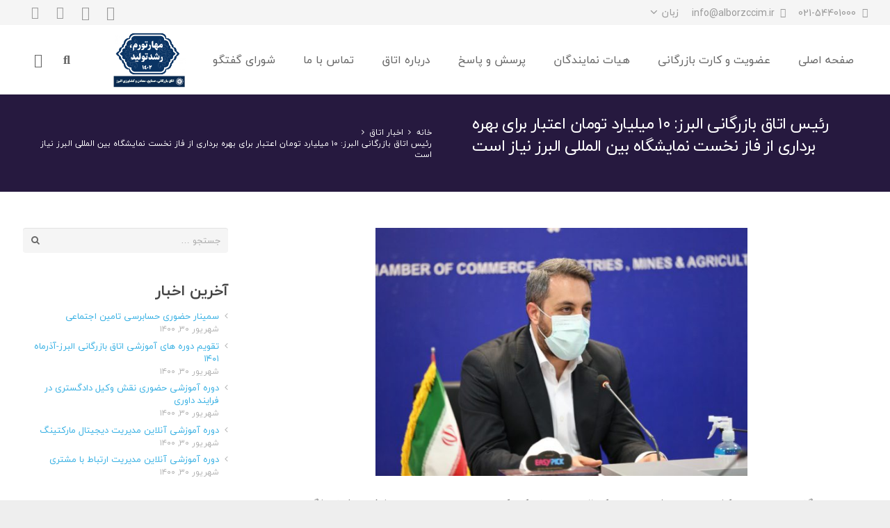

--- FILE ---
content_type: text/html; charset=UTF-8
request_url: https://old.alborzccim.ir/1689-8/
body_size: 28966
content:
	
	<!DOCTYPE HTML>
<html class="" dir="rtl" lang="fa-IR">
<head>
	<meta charset="UTF-8">
	<title>رئیس اتاق بازرگانی البرز: 10 میلیارد تومان اعتبار برای بهره برداری از فاز نخست نمایشگاه بین المللی البرز نیاز است &#8211; اتاق بازرگانی البرز</title>
<meta name='robots' content='max-image-preview:large' />
<link rel='dns-prefetch' href='//fonts.googleapis.com' />
<link rel="alternate" type="application/rss+xml" title="اتاق بازرگانی البرز &raquo; خوراک" href="https://old.alborzccim.ir/feed/" />
<link rel="alternate" type="application/rss+xml" title="اتاق بازرگانی البرز &raquo; خوراک دیدگاه‌ها" href="https://old.alborzccim.ir/comments/feed/" />
<link rel="alternate" type="application/rss+xml" title="اتاق بازرگانی البرز &raquo; رئیس اتاق بازرگانی البرز: ۱۰ میلیارد تومان اعتبار برای بهره برداری از فاز نخست نمایشگاه بین المللی البرز نیاز است خوراک دیدگاه‌ها" href="https://old.alborzccim.ir/1689-8/feed/" />
<meta name="viewport" content="width=device-width, initial-scale=1"><meta name="SKYPE_TOOLBAR" content="SKYPE_TOOLBAR_PARSER_COMPATIBLE"><meta name="theme-color" content="#f5f5f5"><meta property="og:title" content="رئیس اتاق بازرگانی البرز: ۱۰ میلیارد تومان اعتبار برای بهره برداری از فاز نخست نمایشگاه بین المللی البرز نیاز است"><meta property="og:type" content="website"><meta property="og:url" content="https://old.alborzccim.ir/1689-8/"><meta property="og:image" itemprop="image" content="https://old.alborzccim.ir/wp-content/uploads/2021/09/2-2-1-1024x683.jpg"><style type="text/css">
img.wp-smiley,
img.emoji {
	display: inline !important;
	border: none !important;
	box-shadow: none !important;
	height: 1em !important;
	width: 1em !important;
	margin: 0 .07em !important;
	vertical-align: -0.1em !important;
	background: none !important;
	padding: 0 !important;
}
</style>
	<link rel='stylesheet' id='local-iran-fonts-css'  href='https://old.alborzccim.ir/wp-content/plugins/revslider/revslider-fonts/fonts.css?ver=5.8.12' type='text/css' media='all' />
<link rel='stylesheet' id='wp-block-library-rtl-css'  href='https://old.alborzccim.ir/wp-includes/css/dist/block-library/style-rtl.min.css?ver=5.8.12' type='text/css' media='all' />
<link rel='stylesheet' id='wc-blocks-vendors-style-css'  href='https://old.alborzccim.ir/wp-content/plugins/woocommerce/packages/woocommerce-blocks/build/wc-blocks-vendors-style.css?ver=5.7.2' type='text/css' media='all' />
<link rel='stylesheet' id='wc-blocks-style-rtl-css'  href='https://old.alborzccim.ir/wp-content/plugins/woocommerce/packages/woocommerce-blocks/build/wc-blocks-style-rtl.css?ver=5.7.2' type='text/css' media='all' />
<link rel='stylesheet' id='cptch_stylesheet-css'  href='https://old.alborzccim.ir/wp-content/plugins/captcha-bws/css/front_end_style.css?ver=5.0.8' type='text/css' media='all' />
<link rel='stylesheet' id='dashicons-css'  href='https://old.alborzccim.ir/wp-includes/css/dashicons.min.css?ver=5.8.12' type='text/css' media='all' />
<link rel='stylesheet' id='cptch_desktop_style-css'  href='https://old.alborzccim.ir/wp-content/plugins/captcha-bws/css/desktop_style.css?ver=5.0.8' type='text/css' media='all' />
<link rel='stylesheet' id='contact-form-7-css'  href='https://old.alborzccim.ir/wp-content/plugins/contact-form-7/includes/css/styles.css?ver=5.2.2' type='text/css' media='all' />
<link rel='stylesheet' id='contact-form-7-rtl-css'  href='https://old.alborzccim.ir/wp-content/plugins/contact-form-7/includes/css/styles-rtl.css?ver=5.2.2' type='text/css' media='all' />
<link rel='stylesheet' id='dwqa-style-css'  href='https://old.alborzccim.ir/wp-content/plugins/dw-question-answer/templates/assets/css/style.css?ver=180720161357' type='text/css' media='all' />
<link rel='stylesheet' id='dwqa-rtl-css'  href='https://old.alborzccim.ir/wp-content/plugins/dw-question-answer/templates/assets/css/rtl.css?ver=180720161357' type='text/css' media='all' />
<link rel='stylesheet' id='plyr-css-css'  href='https://old.alborzccim.ir/wp-content/plugins/easy-video-player/lib/plyr.css?ver=5.8.12' type='text/css' media='all' />
<link rel='stylesheet' id='rs-plugin-settings-css'  href='https://old.alborzccim.ir/wp-content/plugins/revslider/public/assets/css/rs6.css?ver=6.1.0' type='text/css' media='all' />
<style id='rs-plugin-settings-inline-css' type='text/css'>
#rs-demo-id {}
</style>
<style id='woocommerce-inline-inline-css' type='text/css'>
.woocommerce form .form-row .required { visibility: visible; }
</style>

<link rel='stylesheet' id='us-style-css'  href='//old.alborzccim.ir/wp-content/themes/Impreza/css/style.min.css?ver=6.7' type='text/css' media='all' />
<link rel='stylesheet' id='us-ripple-css'  href='//old.alborzccim.ir/wp-content/themes/Impreza/common/css/base/ripple.css?ver=6.7' type='text/css' media='all' />
<link rel='stylesheet' id='us-gravityforms-css'  href='//old.alborzccim.ir/wp-content/themes/Impreza/common/css/plugins/gravityforms.min.css?ver=6.7' type='text/css' media='all' />
<link rel='stylesheet' id='us-woocommerce-css'  href='//old.alborzccim.ir/wp-content/themes/Impreza/common/css/plugins/woocommerce.min.css?ver=6.7' type='text/css' media='all' />
<link rel='stylesheet' id='us-rtl-css'  href='//old.alborzccim.ir/wp-content/themes/Impreza/common/css/rtl.min.css?ver=6.7' type='text/css' media='all' />
<link rel='stylesheet' id='us-responsive-css'  href='//old.alborzccim.ir/wp-content/themes/Impreza/common/css/responsive.min.css?ver=6.7' type='text/css' media='all' />
<link rel='stylesheet' id='bsf-Defaults-css'  href='https://old.alborzccim.ir/wp-content/uploads/smile_fonts/Defaults/Defaults.css?ver=5.8.12' type='text/css' media='all' />
<script type='text/javascript' src='https://old.alborzccim.ir/wp-includes/js/jquery/jquery.min.js?ver=3.6.0' id='jquery-core-js'></script>
<script type='text/javascript' src='https://old.alborzccim.ir/wp-includes/js/jquery/jquery-migrate.min.js?ver=3.3.2' id='jquery-migrate-js'></script>
<script type='text/javascript' src='https://old.alborzccim.ir/wp-content/plugins/easy-video-player/lib/plyr.min.js?ver=5.8.12' id='plyr-js-js'></script>
<script type='text/javascript' src='https://old.alborzccim.ir/wp-content/plugins/revslider/public/assets/js/revolution.tools.min.js?ver=6.0' id='tp-tools-js'></script>
<script type='text/javascript' src='https://old.alborzccim.ir/wp-content/plugins/revslider/public/assets/js/rs6.min.js?ver=6.1.0' id='revmin-js'></script>
<script type='text/javascript' id='wp-statistics-js-js-extra'>
/* <![CDATA[ */
var wps_statistics_object = {"rest_url":"https:\/\/old.alborzccim.ir\/wp-json\/","wpnonce":"39224b7907"};
/* ]]> */
</script>
<script type='text/javascript' src='https://old.alborzccim.ir/wp-content/plugins/wp-statistics/assets/js/front.min.js?ver=12.6.13' id='wp-statistics-js-js'></script>
<link rel="https://api.w.org/" href="https://old.alborzccim.ir/wp-json/" /><link rel="alternate" type="application/json" href="https://old.alborzccim.ir/wp-json/wp/v2/posts/21909" /><link rel="EditURI" type="application/rsd+xml" title="RSD" href="https://old.alborzccim.ir/xmlrpc.php?rsd" />
<link rel="wlwmanifest" type="application/wlwmanifest+xml" href="https://old.alborzccim.ir/wp-includes/wlwmanifest.xml" /> 
<meta name="generator" content="WordPress 5.8.12" />
<meta name="generator" content="WooCommerce 5.7.2" />
<link rel="canonical" href="https://old.alborzccim.ir/1689-8/" />
<link rel='shortlink' href='https://old.alborzccim.ir/?p=21909' />
<link rel="alternate" type="application/json+oembed" href="https://old.alborzccim.ir/wp-json/oembed/1.0/embed?url=https%3A%2F%2Fold.alborzccim.ir%2F1689-8%2F" />
<link rel="alternate" type="text/xml+oembed" href="https://old.alborzccim.ir/wp-json/oembed/1.0/embed?url=https%3A%2F%2Fold.alborzccim.ir%2F1689-8%2F&#038;format=xml" />
<style type='text/css'>
</style>
<!-- Analytics by WP-Statistics v12.6.13 - http://wp-statistics.com/ -->

        <script type="text/javascript">
            var jQueryMigrateHelperHasSentDowngrade = false;

			window.onerror = function( msg, url, line, col, error ) {
				// Break out early, do not processing if a downgrade reqeust was already sent.
				if ( jQueryMigrateHelperHasSentDowngrade ) {
					return true;
                }

				var xhr = new XMLHttpRequest();
				var nonce = 'd357c37e5e';
				var jQueryFunctions = [
					'andSelf',
					'browser',
					'live',
					'boxModel',
					'support.boxModel',
					'size',
					'swap',
					'clean',
					'sub',
                ];
				var match_pattern = /\)\.(.+?) is not a function/;
                var erroredFunction = msg.match( match_pattern );

                // If there was no matching functions, do not try to downgrade.
                if ( typeof erroredFunction !== 'object' || typeof erroredFunction[1] === "undefined" || -1 === jQueryFunctions.indexOf( erroredFunction[1] ) ) {
                    return true;
                }

                // Set that we've now attempted a downgrade request.
                jQueryMigrateHelperHasSentDowngrade = true;

				xhr.open( 'POST', 'https://old.alborzccim.ir/wp-admin/admin-ajax.php' );
				xhr.setRequestHeader( 'Content-Type', 'application/x-www-form-urlencoded' );
				xhr.onload = function () {
					var response,
                        reload = false;

					if ( 200 === xhr.status ) {
                        try {
                        	response = JSON.parse( xhr.response );

                        	reload = response.data.reload;
                        } catch ( e ) {
                        	reload = false;
                        }
                    }

					// Automatically reload the page if a deprecation caused an automatic downgrade, ensure visitors get the best possible experience.
					if ( reload ) {
						location.reload();
                    }
				};

				xhr.send( encodeURI( 'action=jquery-migrate-downgrade-version&_wpnonce=' + nonce ) );

				// Suppress error alerts in older browsers
				return true;
			}
        </script>

		<meta name="fontiran.com:license" content="NB76C">
<link rel="stylesheet" type="text/css" href="https://old.alborzccim.ir/wp-content/themes/Impreza/fonts/abzarwp-fonts/fonts.css" />
	<script>
		if (!/Android|webOS|iPhone|iPad|iPod|BlackBerry|IEMobile|Opera Mini/i.test(navigator.userAgent)) {
			var root = document.getElementsByTagName('html')[0]
			root.className += " no-touch";
		}
	</script>
		<noscript><style>.woocommerce-product-gallery{ opacity: 1 !important; }</style></noscript>
	<style type="text/css">.recentcomments a{display:inline !important;padding:0 !important;margin:0 !important;}</style><meta name="generator" content="Powered by WPBakery Page Builder - drag and drop page builder for WordPress."/>
<!--[if lte IE 9]><link rel="stylesheet" type="text/css" href="https://old.alborzccim.ir/wp-content/plugins/js_composer/assets/css/vc_lte_ie9.min.css" media="screen"><![endif]--><meta name="generator" content="Powered by Slider Revolution 6.1.0 - responsive, Mobile-Friendly Slider Plugin for WordPress with comfortable drag and drop interface." />
<link rel="icon" href="https://old.alborzccim.ir/wp-content/uploads/2021/04/لوگوی-اتاق-یک-یک-150x150.jpg" sizes="32x32" />
<link rel="icon" href="https://old.alborzccim.ir/wp-content/uploads/2021/04/لوگوی-اتاق-یک-یک-300x300.jpg" sizes="192x192" />
<link rel="apple-touch-icon" href="https://old.alborzccim.ir/wp-content/uploads/2021/04/لوگوی-اتاق-یک-یک-300x300.jpg" />
<meta name="msapplication-TileImage" content="https://old.alborzccim.ir/wp-content/uploads/2021/04/لوگوی-اتاق-یک-یک-300x300.jpg" />
<script type="text/javascript">function setREVStartSize(a){try{var b,c=document.getElementById(a.c).parentNode.offsetWidth;if(c=0===c||isNaN(c)?window.innerWidth:c,a.tabw=void 0===a.tabw?0:parseInt(a.tabw),a.thumbw=void 0===a.thumbw?0:parseInt(a.thumbw),a.tabh=void 0===a.tabh?0:parseInt(a.tabh),a.thumbh=void 0===a.thumbh?0:parseInt(a.thumbh),a.tabhide=void 0===a.tabhide?0:parseInt(a.tabhide),a.thumbhide=void 0===a.thumbhide?0:parseInt(a.thumbhide),a.mh=void 0===a.mh||""==a.mh?0:a.mh,"fullscreen"===a.layout||"fullscreen"===a.l)b=Math.max(a.mh,window.innerHeight);else{for(var d in a.gw=Array.isArray(a.gw)?a.gw:[a.gw],a.rl)(void 0===a.gw[d]||0===a.gw[d])&&(a.gw[d]=a.gw[d-1]);for(var d in a.gh=void 0===a.el||""===a.el||Array.isArray(a.el)&&0==a.el.length?a.gh:a.el,a.gh=Array.isArray(a.gh)?a.gh:[a.gh],a.rl)(void 0===a.gh[d]||0===a.gh[d])&&(a.gh[d]=a.gh[d-1]);var e,f=Array(a.rl.length),g=0;for(var d in a.tabw=a.tabhide>=c?0:a.tabw,a.thumbw=a.thumbhide>=c?0:a.thumbw,a.tabh=a.tabhide>=c?0:a.tabh,a.thumbh=a.thumbhide>=c?0:a.thumbh,a.rl)f[d]=a.rl[d]<window.innerWidth?0:a.rl[d];for(var d in e=f[0],f)e>f[d]&&0<f[d]&&(e=f[d],g=d);var h=c>a.gw[g]+a.tabw+a.thumbw?1:(c-(a.tabw+a.thumbw))/a.gw[g];b=a.gh[g]*h+(a.tabh+a.thumbh)}void 0===window.rs_init_css&&(window.rs_init_css=document.head.appendChild(document.createElement("style"))),document.getElementById(a.c).height=b,window.rs_init_css.innerHTML+="#"+a.c+"_wrapper { height: "+b+"px }"}catch(a){console.log("Failure at Presize of Slider:"+a)}};</script>
<noscript><style type="text/css"> .wpb_animate_when_almost_visible { opacity: 1; }</style></noscript>		<style id="us-theme-options-css">@font-face{font-display:block;font-style:normal;font-family:"fontawesome";font-weight:900;src:url("http://alborzccim.ir/wp-content/themes/Impreza/fonts/fa-solid-900.woff2") format("woff2"),url("http://alborzccim.ir/wp-content/themes/Impreza/fonts/fa-solid-900.woff") format("woff")}.fas,.fa{font-family:"fontawesome";font-weight:900}@font-face{font-display:block;font-style:normal;font-family:"fontawesome";font-weight:400;src:url("http://alborzccim.ir/wp-content/themes/Impreza/fonts/fa-regular-400.woff2") format("woff2"),url("http://alborzccim.ir/wp-content/themes/Impreza/fonts/fa-regular-400.woff") format("woff")}.far{font-family:"fontawesome";font-weight:400}@font-face{font-display:block;font-style:normal;font-family:"fontawesome";font-weight:300;src:url("http://alborzccim.ir/wp-content/themes/Impreza/fonts/fa-light-300.woff2") format("woff2"),url("http://alborzccim.ir/wp-content/themes/Impreza/fonts/fa-light-300.woff") format("woff")}.fal{font-family:"fontawesome";font-weight:300}@font-face{font-display:block;font-style:normal;font-family:"Font Awesome 5 Duotone";font-weight:900;src:url("http://alborzccim.ir/wp-content/themes/Impreza/fonts/fa-duotone-900.woff2") format("woff2"),url("http://alborzccim.ir/wp-content/themes/Impreza/fonts/fa-duotone-900.woff") format("woff")}.fad{font-family:"Font Awesome 5 Duotone";font-weight:900;position:relative}@font-face{font-display:block;font-style:normal;font-family:"Font Awesome 5 Brands";font-weight:400;src:url("http://alborzccim.ir/wp-content/themes/Impreza/fonts/fa-brands-400.woff2") format("woff2"),url("http://alborzccim.ir/wp-content/themes/Impreza/fonts/fa-brands-400.woff") format("woff")}.fab{font-family:"Font Awesome 5 Brands";font-weight:400}@font-face{font-display:block;font-style:normal;font-family:"Material Icons";font-weight:400;src:url("http://alborzccim.ir/wp-content/themes/Impreza/fonts/material-icons.woff2") format("woff2"),url("http://alborzccim.ir/wp-content/themes/Impreza/fonts/material-icons.woff") format("woff")}.material-icons{font-family:"Material Icons";font-weight:400;font-style:normal;letter-spacing:normal;text-transform:none;display:inline-block;white-space:nowrap;word-wrap:normal;direction:ltr;font-feature-settings:"liga";-moz-osx-font-smoothing:grayscale}.style_phone6-1>*{background-image:url(http://alborzccim.ir/wp-content/themes/Impreza/img/phone-6-black-real.png)}.style_phone6-2>*{background-image:url(http://alborzccim.ir/wp-content/themes/Impreza/img/phone-6-white-real.png)}.style_phone6-3>*{background-image:url(http://alborzccim.ir/wp-content/themes/Impreza/img/phone-6-black-flat.png)}.style_phone6-4>*{background-image:url(http://alborzccim.ir/wp-content/themes/Impreza/img/phone-6-white-flat.png)}.leaflet-default-icon-path{background-image:url(http://alborzccim.ir/wp-content/themes/Impreza/common/css/vendor/images/marker-icon.png)}html, .l-header .widget, .menu-item-object-us_page_block{font-family:'iranyekanwebregular_FaNum', sans-serif;font-weight:400;font-size:13px;line-height:24px}h1{font-family:'iranyekanwebbold_FaNum', sans-serif;font-weight:400;font-size:38px;line-height:1.4;letter-spacing:-0.03em;margin-bottom:1.5rem}h2{font-family:'iranyekanwebbold_FaNum', sans-serif;font-weight:400;font-size:32px;line-height:1.4;letter-spacing:-0.03em;margin-bottom:1.5rem}h3{font-family:'iranyekanwebbold_FaNum', sans-serif;font-weight:400;font-size:26px;line-height:1.4;letter-spacing:0;margin-bottom:1.5rem}.woocommerce-Reviews-title,.widgettitle, .comment-reply-title, h4{font-family:'iranyekanwebbold_FaNum', sans-serif;font-weight:400;font-size:22px;line-height:1.4;letter-spacing:0;margin-bottom:1.5rem}h5{font-family:'iranyekanwebbold_FaNum', sans-serif;font-weight:400;font-size:20px;line-height:1.4;letter-spacing:0;margin-bottom:1.5rem}h6{font-family:'iranyekanwebbold_FaNum', sans-serif;font-weight:400;font-size:18px;line-height:1.4;letter-spacing:0;margin-bottom:1.5rem}@media (max-width:767px){html{font-size:15px;line-height:28px}h1{font-size:30px}h1.vc_custom_heading{font-size:30px !important}h2{font-size:26px}h2.vc_custom_heading{font-size:26px !important}h3{font-size:22px}h3.vc_custom_heading{font-size:22px !important}h4,.woocommerce-Reviews-title,.widgettitle,.comment-reply-title{font-size:20px}h4.vc_custom_heading{font-size:20px !important}h5{font-size:18px}h5.vc_custom_heading{font-size:18px !important}h6{font-size:16px}h6.vc_custom_heading{font-size:16px !important}}body{background: #eeeeee}body,.l-header.pos_fixed{min-width:1240px}.l-canvas.type_boxed,.l-canvas.type_boxed .l-subheader,.l-canvas.type_boxed .l-section.type_sticky,.l-canvas.type_boxed~.l-footer{max-width:1240px}.l-subheader-h,.l-section-h,.l-main .aligncenter,.w-tabs-section-content-h{max-width:1430px}.post-password-form{max-width:calc(1430px + 5rem)}@media screen and (max-width:1495px){.l-main .aligncenter{max-width:calc(100vw - 5rem)}}@media screen and (min-width:1495px){.l-main .alignfull{margin-left:calc(715px - 50vw);margin-right:calc(715px - 50vw)}}.g-cols .l-sidebar{width:26.7%}.g-cols .l-content{width:73.3%}@media (max-width:767px){.l-canvas{overflow:hidden}.g-cols.reversed{flex-direction:column-reverse}.g-cols>div:not([class*=" vc_col-"]){width:100%;margin:0 0 1rem}.g-cols.type_boxes>div,.g-cols.reversed>div:first-child,.g-cols:not(.reversed)>div:last-child,.g-cols>div.has-fill{margin-bottom:0}.vc_wp_custommenu.layout_hor,.align_center_xs,.align_center_xs .w-socials{text-align:center}.align_center_xs .w-hwrapper>*{margin:0.5rem 0;width:100%}}@media (min-width:768px){.l-section.for_sidebar.at_left>div>.g-cols{flex-direction:row-reverse}.vc_column-inner.type_sticky>.wpb_wrapper{position:-webkit-sticky;position:sticky}}button[type="submit"]:not(.w-btn),input[type="submit"]{font-size:;line-height:;font-weight:700;font-style:normal;text-transform:uppercase;letter-spacing:0em;border-radius:0.3em;padding:0.8em 1.8em;background:#e95095;border-color:transparent;color:#ffffff!important}button[type="submit"]:not(.w-btn):before,input[type="submit"]{border-width:2px}.no-touch button[type="submit"]:not(.w-btn):hover,.no-touch input[type="submit"]:hover{box-shadow:0 0em 0em rgba(0,0,0,0.2);background:#7049ba;border-color:transparent;color:#ffffff!important}.woocommerce .button.alt, .woocommerce .button.checkout, .woocommerce .button.add_to_cart_button,.us-btn-style_1{font-family:'iranyekanwebregular_FaNum', sans-serif;font-size:;line-height:;font-weight:700;font-style:normal;text-transform:uppercase;letter-spacing:0em;border-radius:0.3em;padding:0.8em 1.8em;background:#e95095;border-color:transparent;color:#ffffff!important;box-shadow:0 0em 0em rgba(0,0,0,0.2)}.woocommerce .button.alt:before, .woocommerce .button.checkout:before, .woocommerce .button.add_to_cart_button:before,.us-btn-style_1:before{border-width:2px}.no-touch .woocommerce .button.alt:hover, .no-touch .woocommerce .button.checkout:hover, .no-touch .woocommerce .button.add_to_cart_button:hover,.no-touch .us-btn-style_1:hover{box-shadow:0 0em 0em rgba(0,0,0,0.2);background:#7049ba;border-color:transparent;color:#ffffff!important}.woocommerce .button.add_to_cart_button,.us-btn-style_1{overflow:hidden}.no-touch .woocommerce .button.add_to_cart_button>*,.us-btn-style_1>*{position:relative;z-index:1}.no-touch .woocommerce .button.add_to_cart_button:hover,.no-touch .us-btn-style_1:hover{background:#e95095}.no-touch .woocommerce .button.add_to_cart_button:after,.no-touch .us-btn-style_1:after{content:"";position:absolute;top:0;left:0;right:0;height:0;transition:height 0.3s;background:#7049ba}.no-touch .woocommerce .button.add_to_cart_button:hover:after,.no-touch .us-btn-style_1:hover:after{height:100%}.woocommerce .button,.us-btn-style_2{font-family:'iranyekanwebregular_FaNum', sans-serif;font-size:;line-height:;font-weight:700;font-style:normal;text-transform:uppercase;letter-spacing:0em;border-radius:0.3em;padding:0.8em 1.8em;background:#e8e8e8;border-color:transparent;color:#666666!important;box-shadow:0 0em 0em rgba(0,0,0,0.2)}.woocommerce .button:before,.us-btn-style_2:before{border-width:2px}.no-touch .woocommerce .button:hover,.no-touch .us-btn-style_2:hover{box-shadow:0 0em 0em rgba(0,0,0,0.2);background:rgba(0,0,0,0.05);border-color:transparent;color:#666666!important}.us-btn-style_2{overflow:hidden}.us-btn-style_2>*{position:relative;z-index:1}.no-touch .us-btn-style_2:hover{background:#e8e8e8}.no-touch .us-btn-style_2:after{content:"";position:absolute;top:0;left:0;right:0;height:0;transition:height 0.3s;background:rgba(0,0,0,0.05)}.no-touch .us-btn-style_2:hover:after{height:100%}.us-btn-style_3{font-family:'iranyekanwebregular_FaNum', sans-serif;font-size:;line-height:;font-weight:700;font-style:normal;text-transform:uppercase;letter-spacing:0em;border-radius:0.3em;padding:0.8em 1.8em;background:#ffffff;border-color:transparent;color:#333333!important;box-shadow:0 0em 0em rgba(0,0,0,0.2)}.us-btn-style_3:before{border-width:2px}.no-touch .us-btn-style_3:hover{box-shadow:0 0em 0em rgba(0,0,0,0.2);background:rgba(0,0,0,0.08);border-color:transparent;color:#333333!important}.us-btn-style_3{overflow:hidden}.us-btn-style_3>*{position:relative;z-index:1}.no-touch .us-btn-style_3:hover{background:#ffffff}.no-touch .us-btn-style_3:after{content:"";position:absolute;top:0;left:0;right:0;height:0;transition:height 0.3s;background:rgba(0,0,0,0.08)}.no-touch .us-btn-style_3:hover:after{height:100%}.us-btn-style_4{font-family:'iranyekanwebregular_FaNum', sans-serif;font-size:;line-height:;font-weight:700;font-style:normal;text-transform:uppercase;letter-spacing:0em;border-radius:0.3em;padding:0.8em 1.8em;background:transparent;border-color:#e95095;color:#e95095!important;box-shadow:0 0em 0em rgba(0,0,0,0.2)}.us-btn-style_4:before{border-width:2px}.no-touch .us-btn-style_4:hover{box-shadow:0 0em 0em rgba(0,0,0,0.2);background:#e95095;border-color:#e95095;color:#ffffff!important}.us-btn-style_4{overflow:hidden}.us-btn-style_4>*{position:relative;z-index:1}.no-touch .us-btn-style_4:hover{background:transparent}.no-touch .us-btn-style_4:after{content:"";position:absolute;top:0;left:0;right:0;height:0;transition:height 0.3s;background:#e95095}.no-touch .us-btn-style_4:hover:after{height:100%}.us-btn-style_5{font-family:'iranyekanwebregular_FaNum', sans-serif;font-size:;line-height:;font-weight:700;font-style:normal;text-transform:uppercase;letter-spacing:0em;border-radius:0.3em;padding:0.8em 1.8em;background:#59ba41;border-color:transparent;color:#ffffff!important;box-shadow:0 0em 0em rgba(0,0,0,0.2)}.us-btn-style_5:before{border-width:2px}.no-touch .us-btn-style_5:hover{box-shadow:0 0em 0em rgba(0,0,0,0.2);background:rgba(0,0,0,0.15);border-color:transparent;color:#ffffff!important}.us-btn-style_5{overflow:hidden}.us-btn-style_5>*{position:relative;z-index:1}.no-touch .us-btn-style_5:hover{background:#59ba41}.no-touch .us-btn-style_5:after{content:"";position:absolute;top:0;left:0;right:0;height:0;transition:height 0.3s;background:rgba(0,0,0,0.15)}.no-touch .us-btn-style_5:hover:after{height:100%}.us-btn-style_6{font-family:'iranyekanwebregular_FaNum', sans-serif;font-size:;line-height:;font-weight:700;font-style:normal;text-transform:uppercase;letter-spacing:0em;border-radius:0.3em;padding:0.8em 1.8em;background:#fac000;border-color:transparent;color:#ffffff!important;box-shadow:0 0em 0em rgba(0,0,0,0.2)}.us-btn-style_6:before{border-width:2px}.no-touch .us-btn-style_6:hover{box-shadow:0 0em 0em rgba(0,0,0,0.2);background:rgba(0,0,0,0.15);border-color:transparent;color:#ffffff!important}.us-btn-style_6{overflow:hidden}.us-btn-style_6>*{position:relative;z-index:1}.no-touch .us-btn-style_6:hover{background:#fac000}.no-touch .us-btn-style_6:after{content:"";position:absolute;top:0;left:0;right:0;height:0;transition:height 0.3s;background:rgba(0,0,0,0.15)}.no-touch .us-btn-style_6:hover:after{height:100%}.us-btn-style_7{font-family:'iranyekanwebregular_FaNum', sans-serif;font-size:;line-height:;font-weight:700;font-style:normal;text-transform:uppercase;letter-spacing:0em;border-radius:0.3em;padding:0.8em 1.8em;background:transparent;border-color:#ffffff;color:#ffffff!important;box-shadow:0 0em 0em rgba(0,0,0,0.2)}.us-btn-style_7:before{border-width:2px}.no-touch .us-btn-style_7:hover{box-shadow:0 0em 0em rgba(0,0,0,0.2);background:#ffffff;border-color:#ffffff;color:#333333!important}.us-btn-style_7{overflow:hidden}.us-btn-style_7>*{position:relative;z-index:1}.no-touch .us-btn-style_7:hover{background:transparent}.no-touch .us-btn-style_7:after{content:"";position:absolute;top:0;left:0;right:0;height:0;transition:height 0.3s;background:#ffffff}.no-touch .us-btn-style_7:hover:after{height:100%}.us-btn-style_8{font-family:'iranyekanwebregular_FaNum', sans-serif;font-size:;line-height:;font-weight:700;font-style:normal;text-transform:none;letter-spacing:0em;border-radius:0em;padding:1.2em 1.2em;background:#f5f5f5;border-color:transparent;color:#666666!important;box-shadow:0 0em 0em rgba(0,0,0,0.2)}.us-btn-style_8:before{border-width:2px}.no-touch .us-btn-style_8:hover{box-shadow:0 0em 0em rgba(0,0,0,0.2);background:#e8e8e8;border-color:transparent;color:#666666!important}.us-btn-style_9{font-family:'iranyekanwebregular_FaNum', sans-serif;font-size:;line-height:;font-weight:700;font-style:normal;text-transform:uppercase;letter-spacing:0em;border-radius:0.3em;padding:0.8em 1.8em;background:#e95095;border-color:transparent;color:#ffffff!important;box-shadow:0 0em 0em rgba(0,0,0,0.2)}.us-btn-style_9:before{border-width:2px}.no-touch .us-btn-style_9:hover{box-shadow:0 0em 0em rgba(0,0,0,0.2);background:rgba(0,0,0,0.15);border-color:transparent;color:#ffffff!important}.us-btn-style_9{overflow:hidden}.us-btn-style_9>*{position:relative;z-index:1}.no-touch .us-btn-style_9:hover{background:#e95095}.no-touch .us-btn-style_9:after{content:"";position:absolute;top:0;left:0;right:0;height:0;transition:height 0.3s;background:rgba(0,0,0,0.15)}.no-touch .us-btn-style_9:hover:after{height:100%}.us-btn-style_10{font-family:'iranyekanwebregular_FaNum', sans-serif;font-size:;line-height:;font-weight:700;font-style:normal;text-transform:uppercase;letter-spacing:0em;border-radius:0.3em;padding:0.8em 1.8em;background:#7049ba;border-color:transparent;color:#ffffff!important;box-shadow:0 0em 0em rgba(0,0,0,0.2)}.us-btn-style_10:before{border-width:2px}.no-touch .us-btn-style_10:hover{box-shadow:0 0em 0em rgba(0,0,0,0.2);background:rgba(0,0,0,0.15);border-color:transparent;color:#ffffff!important}.us-btn-style_10{overflow:hidden}.us-btn-style_10>*{position:relative;z-index:1}.no-touch .us-btn-style_10:hover{background:#7049ba}.no-touch .us-btn-style_10:after{content:"";position:absolute;top:0;left:0;right:0;height:0;transition:height 0.3s;background:rgba(0,0,0,0.15)}.no-touch .us-btn-style_10:hover:after{height:100%}.us-btn-style_11{font-family:'iranyekanwebregular_FaNum', sans-serif;font-size:;line-height:;font-weight:700;font-style:normal;text-transform:uppercase;letter-spacing:0em;border-radius:0.3em;padding:0.8em 1.8em;background:#6a4530;border-color:transparent;color:#ffffff!important;box-shadow:0 0em 0em rgba(0,0,0,0.2)}.us-btn-style_11:before{border-width:2px}.no-touch .us-btn-style_11:hover{box-shadow:0 0em 0em rgba(0,0,0,0.2);background:rgba(0,0,0,0.15);border-color:transparent;color:#ffffff!important}.us-btn-style_11{overflow:hidden}.us-btn-style_11>*{position:relative;z-index:1}.no-touch .us-btn-style_11:hover{background:#6a4530}.no-touch .us-btn-style_11:after{content:"";position:absolute;top:0;left:0;right:0;height:0;transition:height 0.3s;background:rgba(0,0,0,0.15)}.no-touch .us-btn-style_11:hover:after{height:100%}.us-btn-style_12{font-family:'iranyekanwebregular_FaNum', sans-serif;font-size:;line-height:;font-weight:700;font-style:normal;text-transform:uppercase;letter-spacing:0em;border-radius:0.3em;padding:0.8em 1.8em;background:transparent;border-color:#ffe2bf;color:#ffe2bf!important;box-shadow:0 0em 0em rgba(0,0,0,0.2)}.us-btn-style_12:before{border-width:2px}.no-touch .us-btn-style_12:hover{box-shadow:0 0em 0em rgba(0,0,0,0.2);background:#ffe2bf;border-color:#ffe2bf;color:#65584c!important}.us-btn-style_12{overflow:hidden}.us-btn-style_12>*{position:relative;z-index:1}.no-touch .us-btn-style_12:hover{background:transparent}.no-touch .us-btn-style_12:after{content:"";position:absolute;top:0;left:0;right:0;height:0;transition:height 0.3s;background:#ffe2bf}.no-touch .us-btn-style_12:hover:after{height:100%}.us-btn-style_13{font-family:'iranyekanwebregular_FaNum', sans-serif;font-size:;line-height:;font-weight:700;font-style:normal;text-transform:uppercase;letter-spacing:0em;border-radius:0.3em;padding:0.8em 1.8em;background:#666666;border-color:transparent;color:#ffffff!important;box-shadow:0 0em 0em rgba(0,0,0,0.2)}.us-btn-style_13:before{border-width:2px}.no-touch .us-btn-style_13:hover{box-shadow:0 0em 0em rgba(0,0,0,0.2);background:rgba(0,0,0,0.15);border-color:transparent;color:#ffffff!important}.us-btn-style_13{overflow:hidden}.us-btn-style_13>*{position:relative;z-index:1}.no-touch .us-btn-style_13:hover{background:#666666}.no-touch .us-btn-style_13:after{content:"";position:absolute;top:0;left:0;right:0;height:0;transition:height 0.3s;background:rgba(0,0,0,0.15)}.no-touch .us-btn-style_13:hover:after{height:100%}.us-btn-style_14{font-family:'iranyekanwebregular_FaNum', sans-serif;font-size:;line-height:;font-weight:700;font-style:normal;text-transform:uppercase;letter-spacing:0em;border-radius:0.3em;padding:0.8em 1.8em;background:transparent;border-color:#7049ba;color:#7049ba!important;box-shadow:0 0em 0em rgba(0,0,0,0.2)}.us-btn-style_14:before{border-width:2px}.no-touch .us-btn-style_14:hover{box-shadow:0 0em 0em rgba(0,0,0,0.2);background:#7049ba;border-color:#7049ba;color:#ffffff!important}.us-btn-style_14{overflow:hidden}.us-btn-style_14>*{position:relative;z-index:1}.no-touch .us-btn-style_14:hover{background:transparent}.no-touch .us-btn-style_14:after{content:"";position:absolute;top:0;left:0;right:0;height:0;transition:height 0.3s;background:#7049ba}.no-touch .us-btn-style_14:hover:after{height:100%}.us-btn-style_15{font-family:'iranyekanwebregular_FaNum', sans-serif;font-size:;line-height:;font-weight:700;font-style:normal;text-transform:uppercase;letter-spacing:0em;border-radius:0.3em;padding:0.8em 1.8em;background:transparent;border-color:#666666;color:#666666!important;box-shadow:0 0em 0em rgba(0,0,0,0.2)}.us-btn-style_15:before{border-width:2px}.no-touch .us-btn-style_15:hover{box-shadow:0 0em 0em rgba(0,0,0,0.2);background:#666666;border-color:#666666;color:#ffffff!important}.us-btn-style_15{overflow:hidden}.us-btn-style_15>*{position:relative;z-index:1}.no-touch .us-btn-style_15:hover{background:transparent}.no-touch .us-btn-style_15:after{content:"";position:absolute;top:0;left:0;right:0;height:0;transition:height 0.3s;background:#666666}.no-touch .us-btn-style_15:hover:after{height:100%}.us-btn-style_16{font-family:'iranyekanwebregular_FaNum', sans-serif;font-size:;line-height:;font-weight:700;font-style:normal;text-transform:uppercase;letter-spacing:0em;border-radius:0.3em;padding:0.8em 1.8em;background:transparent;border-color:#e8e8e8;color:#666666!important;box-shadow:0 0em 0em rgba(0,0,0,0.2)}.us-btn-style_16:before{border-width:2px}.no-touch .us-btn-style_16:hover{box-shadow:0 0em 0em rgba(0,0,0,0.2);background:#e8e8e8;border-color:#e8e8e8;color:#666666!important}.us-btn-style_16{overflow:hidden}.us-btn-style_16>*{position:relative;z-index:1}.no-touch .us-btn-style_16:hover{background:transparent}.no-touch .us-btn-style_16:after{content:"";position:absolute;top:0;left:0;right:0;height:0;transition:height 0.3s;background:#e8e8e8}.no-touch .us-btn-style_16:hover:after{height:100%}.us-btn-style_17{font-family:'iranyekanwebregular_FaNum', sans-serif;font-size:;line-height:;font-weight:700;font-style:normal;text-transform:uppercase;letter-spacing:0em;border-radius:0.3em;padding:0.8em 1.8em;background:#ff6b77;border-color:transparent;color:#ffffff!important;box-shadow:0 0em 0em rgba(0,0,0,0.2)}.us-btn-style_17:before{border-width:2px}.no-touch .us-btn-style_17:hover{box-shadow:0 0em 0em rgba(0,0,0,0.2);background:rgba(0,0,0,0.15);border-color:transparent;color:#ffffff!important}.us-btn-style_17{overflow:hidden}.us-btn-style_17>*{position:relative;z-index:1}.no-touch .us-btn-style_17:hover{background:#ff6b77}.no-touch .us-btn-style_17:after{content:"";position:absolute;top:0;left:0;right:0;height:0;transition:height 0.3s;background:rgba(0,0,0,0.15)}.no-touch .us-btn-style_17:hover:after{height:100%}.us-btn-style_18{font-family:'iranyekanwebregular_FaNum', sans-serif;font-size:;line-height:;font-weight:700;font-style:normal;text-transform:uppercase;letter-spacing:0em;border-radius:0.3em;padding:0.8em 1.8em;background:#5ac8ed;border-color:transparent;color:#ffffff!important;box-shadow:0 0em 0em rgba(0,0,0,0.2)}.us-btn-style_18:before{border-width:2px}.no-touch .us-btn-style_18:hover{box-shadow:0 0em 0em rgba(0,0,0,0.2);background:rgba(0,0,0,0.15);border-color:transparent;color:#ffffff!important}.us-btn-style_18{overflow:hidden}.us-btn-style_18>*{position:relative;z-index:1}.no-touch .us-btn-style_18:hover{background:#5ac8ed}.no-touch .us-btn-style_18:after{content:"";position:absolute;top:0;left:0;right:0;height:0;transition:height 0.3s;background:rgba(0,0,0,0.15)}.no-touch .us-btn-style_18:hover:after{height:100%}.us-btn-style_19{font-family:'iranyekanwebregular_FaNum', sans-serif;font-size:;line-height:;font-weight:700;font-style:normal;text-transform:uppercase;letter-spacing:0em;border-radius:0.3em;padding:0.8em 1.8em;background:#8560a8;border-color:transparent;color:#ffffff!important;box-shadow:0 0em 0em rgba(0,0,0,0.2)}.us-btn-style_19:before{border-width:2px}.no-touch .us-btn-style_19:hover{box-shadow:0 0em 0em rgba(0,0,0,0.2);background:rgba(0,0,0,0.15);border-color:transparent;color:#ffffff!important}.us-btn-style_19{overflow:hidden}.us-btn-style_19>*{position:relative;z-index:1}.no-touch .us-btn-style_19:hover{background:#8560a8}.no-touch .us-btn-style_19:after{content:"";position:absolute;top:0;left:0;right:0;height:0;transition:height 0.3s;background:rgba(0,0,0,0.15)}.no-touch .us-btn-style_19:hover:after{height:100%}.us-btn-style_20{font-family:'iranyekanwebregular_FaNum', sans-serif;font-size:;line-height:;font-weight:700;font-style:normal;text-transform:uppercase;letter-spacing:0em;border-radius:0.3em;padding:0.8em 1.8em;background:#ff4400;border-color:transparent;color:#ffffff!important;box-shadow:0 0em 0em rgba(0,0,0,0.2)}.us-btn-style_20:before{border-width:2px}.no-touch .us-btn-style_20:hover{box-shadow:0 0em 0em rgba(0,0,0,0.2);background:rgba(0,0,0,0.15);border-color:transparent;color:#ffffff!important}.us-btn-style_20{overflow:hidden}.us-btn-style_20>*{position:relative;z-index:1}.no-touch .us-btn-style_20:hover{background:#ff4400}.no-touch .us-btn-style_20:after{content:"";position:absolute;top:0;left:0;right:0;height:0;transition:height 0.3s;background:rgba(0,0,0,0.15)}.no-touch .us-btn-style_20:hover:after{height:100%}.us-btn-style_21{font-family:'iranyekanwebregular_FaNum', sans-serif;font-size:;line-height:;font-weight:700;font-style:normal;text-transform:uppercase;letter-spacing:0em;border-radius:0.3em;padding:0.8em 1.8em;background:#baeb59;border-color:transparent;color:#606652!important;box-shadow:0 0em 0em rgba(0,0,0,0.2)}.us-btn-style_21:before{border-width:2px}.no-touch .us-btn-style_21:hover{box-shadow:0 0em 0em rgba(0,0,0,0.2);background:rgba(0,0,0,0.08);border-color:transparent;color:#606652!important}.us-btn-style_21{overflow:hidden}.us-btn-style_21>*{position:relative;z-index:1}.no-touch .us-btn-style_21:hover{background:#baeb59}.no-touch .us-btn-style_21:after{content:"";position:absolute;top:0;left:0;right:0;height:0;transition:height 0.3s;background:rgba(0,0,0,0.08)}.no-touch .us-btn-style_21:hover:after{height:100%}.us-btn-style_22{font-family:'iranyekanwebregular_FaNum', sans-serif;font-size:;line-height:;font-weight:700;font-style:normal;text-transform:uppercase;letter-spacing:0em;border-radius:0.3em;padding:0.8em 1.8em;background:#1265a8;border-color:transparent;color:#ffffff!important;box-shadow:0 0em 0em rgba(0,0,0,0.2)}.us-btn-style_22:before{border-width:2px}.no-touch .us-btn-style_22:hover{box-shadow:0 0em 0em rgba(0,0,0,0.2);background:rgba(0,0,0,0.15);border-color:transparent;color:#ffffff!important}.us-btn-style_22{overflow:hidden}.us-btn-style_22>*{position:relative;z-index:1}.no-touch .us-btn-style_22:hover{background:#1265a8}.no-touch .us-btn-style_22:after{content:"";position:absolute;top:0;left:0;right:0;height:0;transition:height 0.3s;background:rgba(0,0,0,0.15)}.no-touch .us-btn-style_22:hover:after{height:100%}.us-btn-style_23{font-family:'iranyekanwebregular_FaNum', sans-serif;font-size:;line-height:;font-weight:700;font-style:normal;text-transform:uppercase;letter-spacing:0em;border-radius:0.3em;padding:0.8em 1.8em;background:#ffe2bf;border-color:transparent;color:#65584c!important;box-shadow:0 0em 0em rgba(0,0,0,0.2)}.us-btn-style_23:before{border-width:2px}.no-touch .us-btn-style_23:hover{box-shadow:0 0em 0em rgba(0,0,0,0.2);background:rgba(0,0,0,0.08);border-color:transparent;color:#65584c!important}.us-btn-style_23{overflow:hidden}.us-btn-style_23>*{position:relative;z-index:1}.no-touch .us-btn-style_23:hover{background:#ffe2bf}.no-touch .us-btn-style_23:after{content:"";position:absolute;top:0;left:0;right:0;height:0;transition:height 0.3s;background:rgba(0,0,0,0.08)}.no-touch .us-btn-style_23:hover:after{height:100%}.us-btn-style_24{font-family:'iranyekanwebregular_FaNum', sans-serif;font-size:;line-height:;font-weight:700;font-style:normal;text-transform:uppercase;letter-spacing:0em;border-radius:0.3em;padding:0.8em 1.8em;background:#2c3e50;border-color:transparent;color:#ffffff!important;box-shadow:0 0em 0em rgba(0,0,0,0.2)}.us-btn-style_24:before{border-width:2px}.no-touch .us-btn-style_24:hover{box-shadow:0 0em 0em rgba(0,0,0,0.2);background:rgba(0,0,0,0.2);border-color:transparent;color:#ffffff!important}.us-btn-style_24{overflow:hidden}.us-btn-style_24>*{position:relative;z-index:1}.no-touch .us-btn-style_24:hover{background:#2c3e50}.no-touch .us-btn-style_24:after{content:"";position:absolute;top:0;left:0;right:0;height:0;transition:height 0.3s;background:rgba(0,0,0,0.2)}.no-touch .us-btn-style_24:hover:after{height:100%}.us-btn-style_25{font-family:'iranyekanwebregular_FaNum', sans-serif;font-size:;line-height:;font-weight:700;font-style:normal;text-transform:uppercase;letter-spacing:0em;border-radius:0.3em;padding:0.8em 1.8em;background:#008b83;border-color:transparent;color:#ffffff!important;box-shadow:0 0em 0em rgba(0,0,0,0.2)}.us-btn-style_25:before{border-width:2px}.no-touch .us-btn-style_25:hover{box-shadow:0 0em 0em rgba(0,0,0,0.2);background:rgba(0,0,0,0.15);border-color:transparent;color:#ffffff!important}.us-btn-style_25{overflow:hidden}.us-btn-style_25>*{position:relative;z-index:1}.no-touch .us-btn-style_25:hover{background:#008b83}.no-touch .us-btn-style_25:after{content:"";position:absolute;top:0;left:0;right:0;height:0;transition:height 0.3s;background:rgba(0,0,0,0.15)}.no-touch .us-btn-style_25:hover:after{height:100%}.us-btn-style_26{font-family:'iranyekanwebregular_FaNum', sans-serif;font-size:;line-height:;font-weight:700;font-style:normal;text-transform:uppercase;letter-spacing:0em;border-radius:0.3em;padding:0.8em 1.8em;background:transparent;border-color:#ff6b77;color:#ff6b77!important;box-shadow:0 0em 0em rgba(0,0,0,0.2)}.us-btn-style_26:before{border-width:2px}.no-touch .us-btn-style_26:hover{box-shadow:0 0em 0em rgba(0,0,0,0.2);background:#ff6b77;border-color:#ff6b77;color:#ffffff!important}.us-btn-style_26{overflow:hidden}.us-btn-style_26>*{position:relative;z-index:1}.no-touch .us-btn-style_26:hover{background:transparent}.no-touch .us-btn-style_26:after{content:"";position:absolute;top:0;left:0;right:0;height:0;transition:height 0.3s;background:#ff6b77}.no-touch .us-btn-style_26:hover:after{height:100%}.us-btn-style_27{font-family:'iranyekanwebregular_FaNum', sans-serif;font-size:;line-height:;font-weight:700;font-style:normal;text-transform:uppercase;letter-spacing:0em;border-radius:0.3em;padding:0.8em 1.8em;background:transparent;border-color:#5ac8ed;color:#5ac8ed!important;box-shadow:0 0em 0em rgba(0,0,0,0.2)}.us-btn-style_27:before{border-width:2px}.no-touch .us-btn-style_27:hover{box-shadow:0 0em 0em rgba(0,0,0,0.2);background:#5ac8ed;border-color:#5ac8ed;color:#ffffff!important}.us-btn-style_27{overflow:hidden}.us-btn-style_27>*{position:relative;z-index:1}.no-touch .us-btn-style_27:hover{background:transparent}.no-touch .us-btn-style_27:after{content:"";position:absolute;top:0;left:0;right:0;height:0;transition:height 0.3s;background:#5ac8ed}.no-touch .us-btn-style_27:hover:after{height:100%}.us-btn-style_28{font-family:'iranyekanwebregular_FaNum', sans-serif;font-size:;line-height:;font-weight:700;font-style:normal;text-transform:uppercase;letter-spacing:0em;border-radius:0.3em;padding:0.8em 1.8em;background:transparent;border-color:#59ba41;color:#59ba41!important;box-shadow:0 0em 0em rgba(0,0,0,0.2)}.us-btn-style_28:before{border-width:2px}.no-touch .us-btn-style_28:hover{box-shadow:0 0em 0em rgba(0,0,0,0.2);background:#59ba41;border-color:#59ba41;color:#ffffff!important}.us-btn-style_28{overflow:hidden}.us-btn-style_28>*{position:relative;z-index:1}.no-touch .us-btn-style_28:hover{background:transparent}.no-touch .us-btn-style_28:after{content:"";position:absolute;top:0;left:0;right:0;height:0;transition:height 0.3s;background:#59ba41}.no-touch .us-btn-style_28:hover:after{height:100%}.us-btn-style_29{font-family:'iranyekanwebregular_FaNum', sans-serif;font-size:;line-height:;font-weight:700;font-style:normal;text-transform:uppercase;letter-spacing:0em;border-radius:0.3em;padding:0.8em 1.8em;background:transparent;border-color:#fac000;color:#fac000!important;box-shadow:0 0em 0em rgba(0,0,0,0.2)}.us-btn-style_29:before{border-width:2px}.no-touch .us-btn-style_29:hover{box-shadow:0 0em 0em rgba(0,0,0,0.2);background:#fac000;border-color:#fac000;color:#ffffff!important}.us-btn-style_29{overflow:hidden}.us-btn-style_29>*{position:relative;z-index:1}.no-touch .us-btn-style_29:hover{background:transparent}.no-touch .us-btn-style_29:after{content:"";position:absolute;top:0;left:0;right:0;height:0;transition:height 0.3s;background:#fac000}.no-touch .us-btn-style_29:hover:after{height:100%}.us-btn-style_30{font-family:'iranyekanwebregular_FaNum', sans-serif;font-size:;line-height:;font-weight:700;font-style:normal;text-transform:uppercase;letter-spacing:0em;border-radius:0.3em;padding:0.8em 1.8em;background:transparent;border-color:#8560a8;color:#8560a8!important;box-shadow:0 0em 0em rgba(0,0,0,0.2)}.us-btn-style_30:before{border-width:2px}.no-touch .us-btn-style_30:hover{box-shadow:0 0em 0em rgba(0,0,0,0.2);background:#8560a8;border-color:#8560a8;color:#ffffff!important}.us-btn-style_30{overflow:hidden}.us-btn-style_30>*{position:relative;z-index:1}.no-touch .us-btn-style_30:hover{background:transparent}.no-touch .us-btn-style_30:after{content:"";position:absolute;top:0;left:0;right:0;height:0;transition:height 0.3s;background:#8560a8}.no-touch .us-btn-style_30:hover:after{height:100%}.us-btn-style_31{font-family:'iranyekanwebregular_FaNum', sans-serif;font-size:;line-height:;font-weight:700;font-style:normal;text-transform:uppercase;letter-spacing:0em;border-radius:0.3em;padding:0.8em 1.8em;background:transparent;border-color:#ff4400;color:#ff4400!important;box-shadow:0 0em 0em rgba(0,0,0,0.2)}.us-btn-style_31:before{border-width:2px}.no-touch .us-btn-style_31:hover{box-shadow:0 0em 0em rgba(0,0,0,0.2);background:#ff4400;border-color:#ff4400;color:#ffffff!important}.us-btn-style_31{overflow:hidden}.us-btn-style_31>*{position:relative;z-index:1}.no-touch .us-btn-style_31:hover{background:transparent}.no-touch .us-btn-style_31:after{content:"";position:absolute;top:0;left:0;right:0;height:0;transition:height 0.3s;background:#ff4400}.no-touch .us-btn-style_31:hover:after{height:100%}.us-btn-style_32{font-family:'iranyekanwebregular_FaNum', sans-serif;font-size:;line-height:;font-weight:700;font-style:normal;text-transform:uppercase;letter-spacing:0em;border-radius:0.3em;padding:0.8em 1.8em;background:transparent;border-color:#baeb59;color:#baeb59!important;box-shadow:0 0em 0em rgba(0,0,0,0.2)}.us-btn-style_32:before{border-width:2px}.no-touch .us-btn-style_32:hover{box-shadow:0 0em 0em rgba(0,0,0,0.2);background:#baeb59;border-color:#baeb59;color:#606652!important}.us-btn-style_32{overflow:hidden}.us-btn-style_32>*{position:relative;z-index:1}.no-touch .us-btn-style_32:hover{background:transparent}.no-touch .us-btn-style_32:after{content:"";position:absolute;top:0;left:0;right:0;height:0;transition:height 0.3s;background:#baeb59}.no-touch .us-btn-style_32:hover:after{height:100%}.us-btn-style_33{font-family:'iranyekanwebregular_FaNum', sans-serif;font-size:;line-height:;font-weight:700;font-style:normal;text-transform:uppercase;letter-spacing:0em;border-radius:0.3em;padding:0.8em 1.8em;background:transparent;border-color:#1265a8;color:#1265a8!important;box-shadow:0 0em 0em rgba(0,0,0,0.2)}.us-btn-style_33:before{border-width:2px}.no-touch .us-btn-style_33:hover{box-shadow:0 0em 0em rgba(0,0,0,0.2);background:#1265a8;border-color:#1265a8;color:#ffffff!important}.us-btn-style_33{overflow:hidden}.us-btn-style_33>*{position:relative;z-index:1}.no-touch .us-btn-style_33:hover{background:transparent}.no-touch .us-btn-style_33:after{content:"";position:absolute;top:0;left:0;right:0;height:0;transition:height 0.3s;background:#1265a8}.no-touch .us-btn-style_33:hover:after{height:100%}.us-btn-style_34{font-family:'iranyekanwebregular_FaNum', sans-serif;font-size:;line-height:;font-weight:700;font-style:normal;text-transform:uppercase;letter-spacing:0em;border-radius:0.3em;padding:0.8em 1.8em;background:transparent;border-color:#2c3e50;color:#2c3e50!important;box-shadow:0 0em 0em rgba(0,0,0,0.2)}.us-btn-style_34:before{border-width:2px}.no-touch .us-btn-style_34:hover{box-shadow:0 0em 0em rgba(0,0,0,0.2);background:#2c3e50;border-color:#2c3e50;color:#ffffff!important}.us-btn-style_34{overflow:hidden}.us-btn-style_34>*{position:relative;z-index:1}.no-touch .us-btn-style_34:hover{background:transparent}.no-touch .us-btn-style_34:after{content:"";position:absolute;top:0;left:0;right:0;height:0;transition:height 0.3s;background:#2c3e50}.no-touch .us-btn-style_34:hover:after{height:100%}.us-btn-style_35{font-family:'iranyekanwebregular_FaNum', sans-serif;font-size:;line-height:;font-weight:700;font-style:normal;text-transform:uppercase;letter-spacing:0em;border-radius:0.3em;padding:0.8em 1.8em;background:transparent;border-color:#6a4530;color:#6a4530!important;box-shadow:0 0em 0em rgba(0,0,0,0.2)}.us-btn-style_35:before{border-width:2px}.no-touch .us-btn-style_35:hover{box-shadow:0 0em 0em rgba(0,0,0,0.2);background:#6a4530;border-color:#6a4530;color:#ffffff!important}.us-btn-style_35{overflow:hidden}.us-btn-style_35>*{position:relative;z-index:1}.no-touch .us-btn-style_35:hover{background:transparent}.no-touch .us-btn-style_35:after{content:"";position:absolute;top:0;left:0;right:0;height:0;transition:height 0.3s;background:#6a4530}.no-touch .us-btn-style_35:hover:after{height:100%}.us-btn-style_36{font-family:'iranyekanwebregular_FaNum', sans-serif;font-size:;line-height:;font-weight:700;font-style:normal;text-transform:uppercase;letter-spacing:0em;border-radius:0.3em;padding:0.8em 1.8em;background:transparent;border-color:#008b83;color:#008b83!important;box-shadow:0 0em 0em rgba(0,0,0,0.2)}.us-btn-style_36:before{border-width:2px}.no-touch .us-btn-style_36:hover{box-shadow:0 0em 0em rgba(0,0,0,0.2);background:#008b83;border-color:#008b83;color:#ffffff!important}.us-btn-style_36{overflow:hidden}.us-btn-style_36>*{position:relative;z-index:1}.no-touch .us-btn-style_36:hover{background:transparent}.no-touch .us-btn-style_36:after{content:"";position:absolute;top:0;left:0;right:0;height:0;transition:height 0.3s;background:#008b83}.no-touch .us-btn-style_36:hover:after{height:100%}.us-btn-style_37{font-family:'iranyekanwebregular_FaNum', sans-serif;font-size:;line-height:;font-weight:400;font-style:normal;text-transform:none;letter-spacing:0em;border-radius:0em;padding:0em 0em;background:transparent;border-color:transparent;color:#e95095!important;box-shadow:0 0em 0em rgba(0,0,0,0.2)}.us-btn-style_37:before{border-width:2px}.no-touch .us-btn-style_37:hover{box-shadow:0 0em 0em rgba(0,0,0,0.2);background:transparent;border-color:transparent;color:#7049ba!important}.us-btn-style_38{font-family:'iranyekanwebregular_FaNum', sans-serif;font-size:;line-height:;font-weight:700;font-style:normal;text-transform:uppercase;letter-spacing:0em;border-radius:0.3em;padding:0.8em 1.8em;background:#1d2738;border-color:transparent;color:#ffffff!important;box-shadow:0 0em 0em rgba(0,0,0,0.2)}.us-btn-style_38:before{border-width:2px}.no-touch .us-btn-style_38:hover{box-shadow:0 0em 0em rgba(0,0,0,0.2);background:#1d2738;border-color:transparent;color:#ffffff!important}.us-btn-style_38{overflow:hidden}.us-btn-style_38>*{position:relative;z-index:1}.no-touch .us-btn-style_38:hover{background:#1d2738}.no-touch .us-btn-style_38:after{content:"";position:absolute;top:0;left:0;right:0;height:0;transition:height 0.3s;background:#1d2738}.no-touch .us-btn-style_38:hover:after{height:100%}.us-btn-style_39{font-family:'iranyekanwebregular_FaNum', sans-serif;font-size:;line-height:;font-weight:700;font-style:normal;text-transform:uppercase;letter-spacing:0em;border-radius:0.3em;padding:0.8em 1.8em;background:#7049ba;border-color:transparent;color:#ffffff!important;box-shadow:0 0em 0em rgba(0,0,0,0.2)}.us-btn-style_39:before{border-width:2px}.no-touch .us-btn-style_39:hover{box-shadow:0 0em 0em rgba(0,0,0,0.2);background:#7049ba;border-color:transparent;color:#ffffff!important}.us-btn-style_39{overflow:hidden}.us-btn-style_39>*{position:relative;z-index:1}.no-touch .us-btn-style_39:hover{background:#7049ba}.no-touch .us-btn-style_39:after{content:"";position:absolute;top:0;left:0;right:0;height:0;transition:height 0.3s;background:#7049ba}.no-touch .us-btn-style_39:hover:after{height:100%}.us-btn-style_40{font-family:'iranyekanwebregular_FaNum', sans-serif;font-size:;line-height:;font-weight:700;font-style:normal;text-transform:uppercase;letter-spacing:0em;border-radius:0.3em;padding:0.8em 1.8em;background:#dd3e3e;border-color:transparent;color:#ffffff!important;box-shadow:0 0em 0em rgba(0,0,0,0.2)}.us-btn-style_40:before{border-width:2px}.no-touch .us-btn-style_40:hover{box-shadow:0 0em 0em rgba(0,0,0,0.2);background:#dd3e3e;border-color:transparent;color:#ffffff!important}.us-btn-style_40{overflow:hidden}.us-btn-style_40>*{position:relative;z-index:1}.no-touch .us-btn-style_40:hover{background:#dd3e3e}.no-touch .us-btn-style_40:after{content:"";position:absolute;top:0;left:0;right:0;height:0;transition:height 0.3s;background:#dd3e3e}.no-touch .us-btn-style_40:hover:after{height:100%}.us-btn-style_41{font-family:'iranyekanwebregular_FaNum', sans-serif;font-size:;line-height:;font-weight:700;font-style:normal;text-transform:uppercase;letter-spacing:0em;border-radius:0.3em;padding:0.8em 1.8em;background:#81d742;border-color:transparent;color:#ffffff!important;box-shadow:0 0em 0em rgba(0,0,0,0.2)}.us-btn-style_41:before{border-width:2px}.no-touch .us-btn-style_41:hover{box-shadow:0 0em 0em rgba(0,0,0,0.2);background:#81d742;border-color:transparent;color:#ffffff!important}.us-btn-style_41{overflow:hidden}.us-btn-style_41>*{position:relative;z-index:1}.no-touch .us-btn-style_41:hover{background:#81d742}.no-touch .us-btn-style_41:after{content:"";position:absolute;top:0;left:0;right:0;height:0;transition:height 0.3s;background:#81d742}.no-touch .us-btn-style_41:hover:after{height:100%}.us-btn-style_42{font-family:'iranyekanwebregular_FaNum', sans-serif;font-size:;line-height:;font-weight:700;font-style:normal;text-transform:uppercase;letter-spacing:0em;border-radius:0.3em;padding:0.8em 1.8em;background:#ffe923;border-color:transparent;color:#6a4c84!important;box-shadow:0 0em 0em rgba(0,0,0,0.2)}.us-btn-style_42:before{border-width:2px}.no-touch .us-btn-style_42:hover{box-shadow:0 0em 0em rgba(0,0,0,0.2);background:#ffe923;border-color:transparent;color:#6a4c84!important}.us-btn-style_42{overflow:hidden}.us-btn-style_42>*{position:relative;z-index:1}.no-touch .us-btn-style_42:hover{background:#ffe923}.no-touch .us-btn-style_42:after{content:"";position:absolute;top:0;left:0;right:0;height:0;transition:height 0.3s;background:#ffe923}.no-touch .us-btn-style_42:hover:after{height:100%}a,button,input[type="submit"],.ui-slider-handle{outline:none !important}.w-header-show,.w-toplink{background:rgba(0,0,0,0.3)}body{-webkit-tap-highlight-color:rgba(60,178,228,0.2)}.l-subheader.at_top,.l-subheader.at_top .w-dropdown-list,.l-subheader.at_top .type_mobile .w-nav-list.level_1{background:#f5f5f5}.l-subheader.at_top,.l-subheader.at_top .w-dropdown.opened,.l-subheader.at_top .type_mobile .w-nav-list.level_1{color:#999999}.no-touch .l-subheader.at_top a:hover,.no-touch .l-header.bg_transparent .l-subheader.at_top .w-dropdown.opened a:hover{color:#3cb2e4}.header_ver .l-header,.l-subheader.at_middle,.l-subheader.at_middle .w-dropdown-list,.l-subheader.at_middle .type_mobile .w-nav-list.level_1{background:#ffffff}.l-subheader.at_middle,.l-subheader.at_middle .w-dropdown.opened,.l-subheader.at_middle .type_mobile .w-nav-list.level_1{color:#666666}.no-touch .l-subheader.at_middle a:hover,.no-touch .l-header.bg_transparent .l-subheader.at_middle .w-dropdown.opened a:hover{color:#3cb2e4}.l-subheader.at_bottom,.l-subheader.at_bottom .w-dropdown-list,.l-subheader.at_bottom .type_mobile .w-nav-list.level_1{background:#f5f5f5}.l-subheader.at_bottom,.l-subheader.at_bottom .w-dropdown.opened,.l-subheader.at_bottom .type_mobile .w-nav-list.level_1{color:#999999}.no-touch .l-subheader.at_bottom a:hover,.no-touch .l-header.bg_transparent .l-subheader.at_bottom .w-dropdown.opened a:hover{color:#3cb2e4}.l-header.bg_transparent:not(.sticky) .l-subheader{color:#ffffff}.no-touch .l-header.bg_transparent:not(.sticky) .w-text a:hover,.no-touch .l-header.bg_transparent:not(.sticky) .w-html a:hover,.no-touch .l-header.bg_transparent:not(.sticky) .w-dropdown a:hover,.no-touch .l-header.bg_transparent:not(.sticky) .type_desktop .menu-item.level_1:hover>.w-nav-anchor{color:#ffffff}.l-header.bg_transparent:not(.sticky) .w-nav-title:after{background:#ffffff}.w-search-form,.w-search-background{background:#3cb2e4;color:#ffffff}.menu-item.level_1>.w-nav-anchor:focus,.no-touch .menu-item.level_1.opened>.w-nav-anchor,.no-touch .menu-item.level_1:hover>.w-nav-anchor{background:;color:#3cb2e4}.w-nav-title:after{background:#3cb2e4}.menu-item.level_1.current-menu-item>.w-nav-anchor,.menu-item.level_1.current-menu-parent>.w-nav-anchor,.menu-item.level_1.current-menu-ancestor>.w-nav-anchor{background:;color:#3cb2e4}.l-header.bg_transparent:not(.sticky) .type_desktop .menu-item.level_1.current-menu-item>.w-nav-anchor,.l-header.bg_transparent:not(.sticky) .type_desktop .menu-item.level_1.current-menu-ancestor>.w-nav-anchor{background:transparent;color:#3cb2e4}.w-nav-list:not(.level_1){background:#ffffff;color:#666666}.no-touch .menu-item:not(.level_1)>.w-nav-anchor:focus,.no-touch .menu-item:not(.level_1):hover>.w-nav-anchor{background:#3cb2e4;color:#ffffff}.menu-item:not(.level_1).current-menu-item>.w-nav-anchor,.menu-item:not(.level_1).current-menu-parent>.w-nav-anchor,.menu-item:not(.level_1).current-menu-ancestor>.w-nav-anchor{background:;color:#3cb2e4}.btn.menu-item>a{background:#3cb2e4 !important;color:#ffffff !important}.no-touch .btn.menu-item>a:hover{background:#7049ba !important;color:#ffffff !important}.has-content-bg-background-color,option,body.us_iframe,.l-preloader,.l-canvas,.l-footer,.l-popup-box-content,.g-filters.style_1 .g-filters-item.active,.w-pricing-item-h,.w-tabs.style_default .w-tabs-item.active,.no-touch .w-tabs.style_default .w-tabs-item.active:hover,.w-tabs.style_modern .w-tabs-item:after,.w-tabs.style_timeline .w-tabs-item,.w-tabs.style_timeline .w-tabs-section-header-h,.leaflet-popup-content-wrapper,.leaflet-popup-tip,.w-cart-dropdown,.woocommerce-tabs .tabs li.active,.no-touch .woocommerce-tabs .tabs li.active:hover,.woocommerce .shipping-calculator-form,.woocommerce #payment .payment_box,.chosen-search input,.chosen-choices li.search-choice,.wpml-ls-statics-footer,.select2-selection__choice,.select2-search input{background:#ffffff}.woocommerce #payment .payment_methods li>input:checked + label,.woocommerce .blockUI.blockOverlay{background:#ffffff !important}.has-content-bg-color,.w-iconbox.style_circle.color_contrast .w-iconbox-icon{color:#ffffff}.has-content-bg-alt-background-color,input,textarea,select,.w-actionbox.color_light,.w-form-checkbox,.w-form-radio,.g-filters.style_1,.g-filters.style_2 .g-filters-item.active,.w-flipbox-front,.w-grid-none,.w-ibanner,.w-iconbox.style_circle.color_light .w-iconbox-icon,.w-pricing.style_simple .w-pricing-item-header,.w-pricing.style_cards .w-pricing-item-header,.w-pricing.style_flat .w-pricing-item-h,.w-progbar-bar,.w-progbar.style_3 .w-progbar-bar:before,.w-progbar.style_3 .w-progbar-bar-count,.w-socials.style_solid .w-socials-item-link,.w-tabs.style_default .w-tabs-list,.w-tabs.style_timeline.zephyr .w-tabs-item,.w-tabs.style_timeline.zephyr .w-tabs-section-header-h,.no-touch .l-main .layout_ver .widget_nav_menu a:hover,.no-touch .owl-carousel.navpos_outside .owl-nav div:hover,.woocommerce .quantity .plus,.woocommerce .quantity .minus,.woocommerce-tabs .tabs,.woocommerce .cart_totals,.woocommerce-checkout #order_review,.woocommerce-table--order-details,.woocommerce ul.order_details,.ginput_container_creditcard,.chosen-single,.chosen-drop,.chosen-choices,.smile-icon-timeline-wrap .timeline-wrapper .timeline-block,.smile-icon-timeline-wrap .timeline-feature-item.feat-item,.wpml-ls-legacy-dropdown a,.wpml-ls-legacy-dropdown-click a,.tablepress .row-hover tr:hover td,.select2-selection,.select2-dropdown{background:#f5f5f5}.timeline-wrapper .timeline-post-right .ult-timeline-arrow l,.timeline-wrapper .timeline-post-left .ult-timeline-arrow l,.timeline-feature-item.feat-item .ult-timeline-arrow l{border-color:#f5f5f5}.has-content-bg-alt-color{color:#f5f5f5}hr,td,th,input,textarea,select,.l-section,.vc_column_container,.vc_column-inner,.w-comments .children,.w-image,.w-pricing-item-h,.w-profile,.w-sharing-item,.w-tabs-list,.w-tabs-section,.widget_calendar #calendar_wrap,.l-main .widget_nav_menu .menu,.l-main .widget_nav_menu .menu-item a,.woocommerce .login,.woocommerce .track_order,.woocommerce .checkout_coupon,.woocommerce .lost_reset_password,.woocommerce .register,.woocommerce .cart.variations_form,.woocommerce .commentlist .comment-text,.woocommerce .comment-respond,.woocommerce .related,.woocommerce .upsells,.woocommerce .cross-sells,.woocommerce .checkout #order_review,.widget_price_filter .ui-slider-handle,.gform_wrapper .gsection,.gform_wrapper .gf_page_steps,.gform_wrapper li.gfield_creditcard_warning,.form_saved_message,.smile-icon-timeline-wrap .timeline-line{border-color:#e8e8e8}.has-content-border-color,.w-separator.color_border,.w-iconbox.color_light .w-iconbox-icon{color:#e8e8e8}.has-content-border-background-color,.w-flipbox-back,.w-iconbox.style_circle.color_light .w-iconbox-icon,.no-touch .woocommerce .quantity .plus:hover,.no-touch .woocommerce .quantity .minus:hover,.no-touch .woocommerce #payment .payment_methods li>label:hover,.widget_price_filter .ui-slider:before,.gform_wrapper .gform_page_footer .gform_previous_button,.no-touch .wpml-ls-sub-menu a:hover{background:#e8e8e8}.w-iconbox.style_outlined.color_light .w-iconbox-icon,.w-socials.style_outlined .w-socials-item-link,.pagination .page-numbers{box-shadow:0 0 0 2px #e8e8e8 inset}.has-content-heading-color,h1, h2, h3, h4, h5, h6,.woocommerce .product .price,.w-counter.color_heading .w-counter-value{color:#444444}.has-content-heading-background-color,.w-progbar.color_heading .w-progbar-bar-h{background:#444444}.has-content-text-color,input,textarea,select,.l-canvas,.l-footer,.l-popup-box-content,.w-form-row-field>i,.w-ibanner,.w-iconbox.color_light.style_circle .w-iconbox-icon,.w-tabs.style_timeline .w-tabs-item,.w-tabs.style_timeline .w-tabs-section-header-h,.leaflet-popup-content-wrapper,.leaflet-popup-tip,.w-cart-dropdown,.select2-dropdown{color:#666666}.has-content-text-background-color,.w-iconbox.style_circle.color_contrast .w-iconbox-icon,.w-progbar.color_text .w-progbar-bar-h,.w-scroller-dot span{background:#666666}.w-iconbox.style_outlined.color_contrast .w-iconbox-icon{box-shadow:0 0 0 2px #666666 inset}.w-scroller-dot span{box-shadow:0 0 0 2px #666666}a{color:#3cb2e4}.no-touch a:hover,.no-touch .tablepress .sorting:hover,.no-touch .post_navigation.layout_simple a:hover .post_navigation-item-title{color:#f50f0f}.no-touch .w-cart-dropdown a:not(.button):hover{color:#f50f0f !important}.has-content-primary-color,.g-preloader,.l-main .w-contacts-item:before,.w-counter.color_primary .w-counter-value,.g-filters.style_1 .g-filters-item.active,.g-filters.style_3 .g-filters-item.active,.w-form-row.focused .w-form-row-field>i,.w-iconbox.color_primary .w-iconbox-icon,.w-separator.color_primary,.w-sharing.type_outlined.color_primary .w-sharing-item,.no-touch .w-sharing.type_simple.color_primary .w-sharing-item:hover .w-sharing-icon,.w-tabs.style_default .w-tabs-item.active,.w-tabs.style_trendy .w-tabs-item.active,.w-tabs-section.active .w-tabs-section-header,.tablepress .sorting_asc,.tablepress .sorting_desc,.star-rating span:before,.woocommerce-tabs .tabs li.active,.no-touch .woocommerce-tabs .tabs li.active:hover,.woocommerce #payment .payment_methods li>input:checked + label,.highlight_primary{color:#3cb2e4}.has-content-primary-background-color,.l-section.color_primary,.us-btn-style_badge,.no-touch .post_navigation.layout_sided a:hover .post_navigation-item-arrow,.highlight_primary_bg,.w-actionbox.color_primary,.w-form-row-field:after,.w-form-row input:checked + .w-form-checkbox,.w-form-row input:checked + .w-form-radio,.no-touch .g-filters.style_1 .g-filters-item:hover,.no-touch .g-filters.style_2 .g-filters-item:hover,.w-comments-item.bypostauthor .w-comments-item-author span,.w-iconbox.style_circle.color_primary .w-iconbox-icon,.no-touch .w-iconbox.style_circle .w-iconbox-icon:before,.no-touch .w-iconbox.style_outlined .w-iconbox-icon:before,.no-touch .w-person-links-item:before,.w-pricing.style_simple .type_featured .w-pricing-item-header,.w-pricing.style_cards .type_featured .w-pricing-item-header,.w-pricing.style_flat .type_featured .w-pricing-item-h,.w-progbar.color_primary .w-progbar-bar-h,.w-sharing.type_solid.color_primary .w-sharing-item,.w-sharing.type_fixed.color_primary .w-sharing-item,.w-sharing.type_outlined.color_primary .w-sharing-item:before,.no-touch .w-sharing-tooltip .w-sharing-item:hover,.w-socials-item-link-hover,.w-tabs-list-bar,.w-tabs.style_modern .w-tabs-list,.w-tabs.style_timeline .w-tabs-item:before,.w-tabs.style_timeline .w-tabs-section-header-h:before,.no-touch .w-header-show:hover,.no-touch .w-toplink.active:hover,.no-touch .pagination .page-numbers:before,.pagination .page-numbers.current,.l-main .widget_nav_menu .menu-item.current-menu-item>a,.rsThumb.rsNavSelected,.smile-icon-timeline-wrap .timeline-separator-text .sep-text,.smile-icon-timeline-wrap .timeline-wrapper .timeline-dot,.smile-icon-timeline-wrap .timeline-feature-item .timeline-dot,p.demo_store,.woocommerce .onsale,.widget_price_filter .ui-slider-range,.widget_layered_nav_filters ul li a,.gform_page_footer .gform_next_button,.gf_progressbar_percentage,.chosen-results li.highlighted,.select2-results__option--highlighted{background:#3cb2e4}.w-tabs.style_default .w-tabs-item.active,.woocommerce-product-gallery li img,.woocommerce-tabs .tabs li.active,.no-touch .woocommerce-tabs .tabs li.active:hover,.owl-dot.active span,.rsBullet.rsNavSelected span{border-color:#3cb2e4}.l-main .w-contacts-item:before,.w-iconbox.color_primary.style_outlined .w-iconbox-icon,.w-sharing.type_outlined.color_primary .w-sharing-item,.w-tabs.style_timeline .w-tabs-item,.w-tabs.style_timeline .w-tabs-section-header-h{box-shadow:0 0 0 2px #3cb2e4 inset}input:focus,input:focus + .w-form-checkbox,textarea:focus,select:focus,.select2-container--focus .select2-selection{box-shadow:0 0 0 2px #3cb2e4}.has-content-secondary-color,.w-counter.color_secondary .w-counter-value,.w-iconbox.color_secondary .w-iconbox-icon,.w-separator.color_secondary,.w-sharing.type_outlined.color_secondary .w-sharing-item,.no-touch .w-sharing.type_simple.color_secondary .w-sharing-item:hover .w-sharing-icon,.highlight_secondary{color:#7049ba}.has-content-secondary-background-color,.l-section.color_secondary,.w-actionbox.color_secondary,.no-touch .us-btn-style_badge:hover,.w-iconbox.style_circle.color_secondary .w-iconbox-icon,.w-progbar.color_secondary .w-progbar-bar-h,.w-sharing.type_solid.color_secondary .w-sharing-item,.w-sharing.type_fixed.color_secondary .w-sharing-item,.w-sharing.type_outlined.color_secondary .w-sharing-item:before,.no-touch .widget_layered_nav_filters ul li a:hover,.highlight_secondary_bg{background:#7049ba}.w-separator.color_secondary{border-color:#7049ba}.w-iconbox.color_secondary.style_outlined .w-iconbox-icon,.w-sharing.type_outlined.color_secondary .w-sharing-item{box-shadow:0 0 0 2px #7049ba inset}.has-content-faded-color,blockquote:before,.w-form-row-description,.l-main .post-author-website,.l-main .w-profile-link.for_logout,.l-main .widget_tag_cloud,.l-main .widget_product_tag_cloud,.highlight_faded{color:#999999}.has-content-faded-background-color{background:#999999}.l-section.color_alternate,.color_alternate .g-filters.style_1 .g-filters-item.active,.color_alternate .w-pricing-item-h,.color_alternate .w-tabs.style_default .w-tabs-item.active,.color_alternate .w-tabs.style_modern .w-tabs-item:after,.no-touch .color_alternate .w-tabs.style_default .w-tabs-item.active:hover,.color_alternate .w-tabs.style_timeline .w-tabs-item,.color_alternate .w-tabs.style_timeline .w-tabs-section-header-h{background:#f5f5f5}.color_alternate .w-iconbox.style_circle.color_contrast .w-iconbox-icon{color:#f5f5f5}.color_alternate input:not([type="submit"]),.color_alternate textarea,.color_alternate select,.color_alternate .w-form-checkbox,.color_alternate .w-form-radio,.color_alternate .g-filters.style_1,.color_alternate .g-filters.style_2 .g-filters-item.active,.color_alternate .w-grid-none,.color_alternate .w-iconbox.style_circle.color_light .w-iconbox-icon,.color_alternate .w-pricing.style_simple .w-pricing-item-header,.color_alternate .w-pricing.style_cards .w-pricing-item-header,.color_alternate .w-pricing.style_flat .w-pricing-item-h,.color_alternate .w-progbar-bar,.color_alternate .w-socials.style_solid .w-socials-item-link,.color_alternate .w-tabs.style_default .w-tabs-list,.color_alternate .ginput_container_creditcard{background:#ffffff}.l-section.color_alternate,.color_alternate td,.color_alternate th,.color_alternate .vc_column_container,.color_alternate .vc_column-inner,.color_alternate .w-comments .children,.color_alternate .w-image,.color_alternate .w-pricing-item-h,.color_alternate .w-profile,.color_alternate .w-sharing-item,.color_alternate .w-tabs-list,.color_alternate .w-tabs-section{border-color:#dddddd}.color_alternate .w-separator.color_border,.color_alternate .w-iconbox.color_light .w-iconbox-icon{color:#dddddd}.color_alternate .w-iconbox.style_circle.color_light .w-iconbox-icon{background:#dddddd}.color_alternate .w-iconbox.style_outlined.color_light .w-iconbox-icon,.color_alternate .w-socials.style_outlined .w-socials-item-link,.color_alternate .pagination .page-numbers{box-shadow:0 0 0 2px #dddddd inset}.l-section.color_alternate h1,.l-section.color_alternate h2,.l-section.color_alternate h3,.l-section.color_alternate h4,.l-section.color_alternate h5,.l-section.color_alternate h6,.l-section.color_alternate .w-counter-value{color:#444444}.color_alternate .w-progbar.color_contrast .w-progbar-bar-h{background:#444444}.l-section.color_alternate,.color_alternate input,.color_alternate textarea,.color_alternate select,.color_alternate .w-form-row-field>i,.color_alternate .w-iconbox.color_contrast .w-iconbox-icon,.color_alternate .w-iconbox.color_light.style_circle .w-iconbox-icon,.color_alternate .w-tabs.style_timeline .w-tabs-item,.color_alternate .w-tabs.style_timeline .w-tabs-section-header-h{color:#666666}.color_alternate .w-iconbox.style_circle.color_contrast .w-iconbox-icon{background:#666666}.color_alternate .w-iconbox.style_outlined.color_contrast .w-iconbox-icon{box-shadow:0 0 0 2px #666666 inset}.color_alternate a{color:#3cb2e4}.no-touch .color_alternate a:hover{color:#7049ba}.color_alternate .highlight_primary,.l-main .color_alternate .w-contacts-item:before,.color_alternate .w-counter.color_primary .w-counter-value,.color_alternate .g-preloader,.color_alternate .g-filters.style_1 .g-filters-item.active,.color_alternate .g-filters.style_3 .g-filters-item.active,.color_alternate .w-form-row.focused .w-form-row-field>i,.color_alternate .w-iconbox.color_primary .w-iconbox-icon,.color_alternate .w-separator.color_primary,.color_alternate .w-tabs.style_default .w-tabs-item.active,.color_alternate .w-tabs.style_trendy .w-tabs-item.active,.color_alternate .w-tabs-section.active .w-tabs-section-header{color:#3cb2e4}.color_alternate .highlight_primary_bg,.color_alternate .w-actionbox.color_primary,.no-touch .color_alternate .g-filters.style_1 .g-filters-item:hover,.no-touch .color_alternate .g-filters.style_2 .g-filters-item:hover,.color_alternate .w-iconbox.style_circle.color_primary .w-iconbox-icon,.no-touch .color_alternate .w-iconbox.style_circle .w-iconbox-icon:before,.no-touch .color_alternate .w-iconbox.style_outlined .w-iconbox-icon:before,.color_alternate .w-pricing.style_simple .type_featured .w-pricing-item-header,.color_alternate .w-pricing.style_cards .type_featured .w-pricing-item-header,.color_alternate .w-pricing.style_flat .type_featured .w-pricing-item-h,.color_alternate .w-progbar.color_primary .w-progbar-bar-h,.color_alternate .w-tabs.style_modern .w-tabs-list,.color_alternate .w-tabs.style_trendy .w-tabs-item:after,.color_alternate .w-tabs.style_timeline .w-tabs-item:before,.color_alternate .w-tabs.style_timeline .w-tabs-section-header-h:before,.no-touch .color_alternate .pagination .page-numbers:before,.color_alternate .pagination .page-numbers.current{background:#3cb2e4}.color_alternate .w-tabs.style_default .w-tabs-item.active,.no-touch .color_alternate .w-tabs.style_default .w-tabs-item.active:hover{border-color:#3cb2e4}.l-main .color_alternate .w-contacts-item:before,.color_alternate .w-iconbox.color_primary.style_outlined .w-iconbox-icon,.color_alternate .w-tabs.style_timeline .w-tabs-item,.color_alternate .w-tabs.style_timeline .w-tabs-section-header-h{box-shadow:0 0 0 2px #3cb2e4 inset}.color_alternate input:focus,.color_alternate textarea:focus,.color_alternate select:focus{box-shadow:0 0 0 2px #3cb2e4}.color_alternate .highlight_secondary,.color_alternate .w-counter.color_secondary .w-counter-value,.color_alternate .w-iconbox.color_secondary .w-iconbox-icon,.color_alternate .w-separator.color_secondary{color:#7049ba}.color_alternate .highlight_secondary_bg,.color_alternate .w-actionbox.color_secondary,.color_alternate .w-iconbox.style_circle.color_secondary .w-iconbox-icon,.color_alternate .w-progbar.color_secondary .w-progbar-bar-h{background:#7049ba}.color_alternate .w-iconbox.color_secondary.style_outlined .w-iconbox-icon{box-shadow:0 0 0 2px #7049ba inset}.color_alternate .highlight_faded,.color_alternate .w-profile-link.for_logout{color:#999999}.color_footer-top{background:#1a1a1a}.color_footer-top input:not([type="submit"]),.color_footer-top textarea,.color_footer-top select,.color_footer-top .w-form-checkbox,.color_footer-top .w-form-radio,.color_footer-top .w-socials.style_solid .w-socials-item-link{background:#222222}.color_footer-top,.color_footer-top td,.color_footer-top th,.color_footer-top input:not([type="submit"]),.color_footer-top textarea,.color_footer-top select,.color_footer-top .vc_column_container,.color_footer-top .vc_column-inner,.color_footer-top .w-image,.color_footer-top .w-pricing-item-h,.color_footer-top .w-profile,.color_footer-top .w-sharing-item,.color_footer-top .w-tabs-list,.color_footer-top .w-tabs-section{border-color:#222222}.color_footer-top .w-separator.color_border{color:#222222}.color_footer-top .w-socials.style_outlined .w-socials-item-link{box-shadow:0 0 0 2px #222222 inset}.color_footer-top{color:#808080}.color_footer-top a{color:#cccccc}.no-touch .color_footer-top a:hover,.color_footer-top .w-form-row.focused .w-form-row-field>i{color:#ffffff}.color_footer-top input:focus,.color_footer-top textarea:focus,.color_footer-top select:focus{box-shadow:0 0 0 2px #ffffff}.color_footer-bottom{background:#222222}.color_footer-bottom input:not([type="submit"]),.color_footer-bottom textarea,.color_footer-bottom select,.color_footer-bottom .w-form-checkbox,.color_footer-bottom .w-form-radio,.color_footer-bottom .w-socials.style_solid .w-socials-item-link{background:#1a1a1a}.color_footer-bottom,.color_footer-bottom td,.color_footer-bottom th,.color_footer-bottom input:not([type="submit"]),.color_footer-bottom textarea,.color_footer-bottom select,.color_footer-bottom .vc_column_container,.color_footer-bottom .vc_column-inner,.color_footer-bottom .w-image,.color_footer-bottom .w-pricing-item-h,.color_footer-bottom .w-profile,.color_footer-bottom .w-sharing-item,.color_footer-bottom .w-tabs-list,.color_footer-bottom .w-tabs-section{border-color:#222222}.color_footer-bottom .w-separator.color_border{color:#222222}.color_footer-bottom .w-socials.style_outlined .w-socials-item-link{box-shadow:0 0 0 2px #222222 inset}.color_footer-bottom{color:#666666}.color_footer-bottom a{color:#999999}.no-touch .color_footer-bottom a:hover,.color_footer-bottom .w-form-row.focused .w-form-row-field>i{color:#ffffff}.color_footer-bottom input:focus,.color_footer-bottom textarea:focus,.color_footer-bottom select:focus{box-shadow:0 0 0 2px #ffffff}.header_hor .w-nav.type_desktop .menu-item-5208 .w-nav-list.level_2{left:0;right:0;transform-origin:50% 0;padding:15px}.header_hor .w-nav.type_desktop .menu-item-5208{position:static}.header_hor .w-nav.type_desktop .menu-item-21721 .w-nav-list.level_2{left:0;right:0;transform-origin:50% 0;padding:15px}.header_hor .w-nav.type_desktop .menu-item-21721{position:static}</style>
				<style id="us-header-css">@media (min-width:901px){.hidden_for_default{display:none !important}.l-subheader.at_bottom{display:none}.l-header{position:relative;z-index:111;width:100%}.l-subheader{margin:0 auto}.l-subheader.width_full{padding-left:1.5rem;padding-right:1.5rem}.l-subheader-h{display:flex;align-items:center;position:relative;margin:0 auto;height:inherit}.w-header-show{display:none}.l-header.pos_fixed{position:fixed;left:0}.l-header.pos_fixed:not(.notransition) .l-subheader{transition-property:transform, background, box-shadow, line-height, height;transition-duration:0.3s;transition-timing-function:cubic-bezier(.78,.13,.15,.86)}.l-header.bg_transparent:not(.sticky) .l-subheader{box-shadow:none !important;background:none}.l-header.bg_transparent~.l-main .l-section.width_full.height_auto:first-child{padding-top:0 !important;padding-bottom:0 !important}.l-header.pos_static.bg_transparent{position:absolute;left:0}.l-subheader.width_full .l-subheader-h{max-width:none !important}.headerinpos_above .l-header.pos_fixed{overflow:hidden;transition:transform 0.3s;transform:translate3d(0,-100%,0)}.headerinpos_above .l-header.pos_fixed.sticky{overflow:visible;transform:none}.headerinpos_above .l-header.pos_fixed~.l-section,.headerinpos_above .l-header.pos_fixed~.l-main,.headerinpos_above .l-header.pos_fixed~.l-main .l-section:first-child{padding-top:0 !important}.l-header.shadow_thin .l-subheader.at_middle,.l-header.shadow_thin .l-subheader.at_bottom,.l-header.shadow_none.sticky .l-subheader.at_middle,.l-header.shadow_none.sticky .l-subheader.at_bottom{box-shadow:0 1px 0 rgba(0,0,0,0.08)}.l-header.shadow_wide .l-subheader.at_middle,.l-header.shadow_wide .l-subheader.at_bottom{box-shadow:0 3px 5px -1px rgba(0,0,0,0.1), 0 2px 1px -1px rgba(0,0,0,0.05)}.headerinpos_bottom .l-header.pos_fixed:not(.sticky) .w-dropdown-list{top:auto;bottom:-0.4em;padding-top:0.4em;padding-bottom:2.4em}.header_hor .l-subheader-cell>.w-cart{margin-left:0;margin-right:0}.l-subheader.at_top{line-height:36px;height:36px}.l-header.sticky .l-subheader.at_top{line-height:0px;height:0px;overflow:hidden}.l-subheader.at_middle{line-height:100px;height:100px}.l-header.sticky .l-subheader.at_middle{line-height:60px;height:60px}.l-subheader.at_bottom{line-height:36px;height:36px}.l-header.sticky .l-subheader.at_bottom{line-height:40px;height:40px}.l-subheader.with_centering .l-subheader-cell.at_left,.l-subheader.with_centering .l-subheader-cell.at_right{flex-basis:100px}.l-header.pos_fixed~.l-main>.l-section:first-of-type,.l-header.pos_fixed~.l-main>.l-section-gap:nth-child(2),.headerinpos_below .l-header.pos_fixed~.l-main>.l-section:nth-of-type(2),.l-header.pos_static.bg_transparent~.l-main>.l-section:first-of-type{padding-top:136px}.headerinpos_bottom .l-header.pos_fixed~.l-main>.l-section:first-of-type{padding-bottom:136px}.l-header.bg_transparent~.l-main .l-section.valign_center:first-of-type>.l-section-h{top:-68px}.headerinpos_bottom .l-header.pos_fixed.bg_transparent~.l-main .l-section.valign_center:first-of-type>.l-section-h{top:68px}.menu-item-object-us_page_block{max-height:calc(100vh - 136px)}.l-header.pos_fixed~.l-main .l-section.height_full:not(:first-of-type){min-height:calc(100vh - 60px)}.admin-bar .l-header.pos_fixed~.l-main .l-section.height_full:not(:first-of-type){min-height:calc(100vh - 92px)}.l-header.pos_static.bg_solid~.l-main .l-section.height_full:first-of-type{min-height:calc(100vh - 136px)}.l-header.pos_fixed~.l-main .l-section.sticky{top:60px}.admin-bar .l-header.pos_fixed~.l-main .l-section.sticky{top:92px}.l-header.pos_fixed.sticky~.l-main .l-section.type_sticky:first-of-type{padding-top:60px}.l-header.pos_fixed~.l-main .vc_column-inner.type_sticky>.wpb_wrapper{top:calc(60px + 4rem)}.headerinpos_below .l-header.pos_fixed:not(.sticky){position:absolute;top:100%}.headerinpos_bottom .l-header.pos_fixed:not(.sticky){position:absolute;bottom:0}.headerinpos_below .l-header.pos_fixed~.l-main>.l-section:first-of-type,.headerinpos_bottom .l-header.pos_fixed~.l-main>.l-section:first-of-type{padding-top:0 !important}.headerinpos_below .l-header.pos_fixed~.l-main .l-section.height_full:nth-of-type(2){min-height:100vh}.admin-bar.headerinpos_below .l-header.pos_fixed~.l-main .l-section.height_full:nth-of-type(2){min-height:calc(100vh - 32px)}.headerinpos_bottom .l-header.pos_fixed:not(.sticky) .w-cart-dropdown,.headerinpos_bottom .l-header.pos_fixed:not(.sticky) .w-nav.type_desktop .w-nav-list.level_2{bottom:100%;transform-origin:0 100%}.headerinpos_bottom .l-header.pos_fixed:not(.sticky) .w-nav.type_mobile.m_layout_dropdown .w-nav-list.level_1{top:auto;bottom:100%;box-shadow:0 -3px 3px rgba(0,0,0,0.1)}.headerinpos_bottom .l-header.pos_fixed:not(.sticky) .w-nav.type_desktop .w-nav-list.level_3,.headerinpos_bottom .l-header.pos_fixed:not(.sticky) .w-nav.type_desktop .w-nav-list.level_4{top:auto;bottom:0;transform-origin:0 100%}}@media (min-width:601px) and (max-width:900px){.hidden_for_tablets{display:none !important}.l-subheader.at_bottom{display:none}.l-header{position:relative;z-index:111;width:100%}.l-subheader{margin:0 auto}.l-subheader.width_full{padding-left:1.5rem;padding-right:1.5rem}.l-subheader-h{display:flex;align-items:center;position:relative;margin:0 auto;height:inherit}.w-header-show{display:none}.l-header.pos_fixed{position:fixed;left:0}.l-header.pos_fixed:not(.notransition) .l-subheader{transition-property:transform, background, box-shadow, line-height, height;transition-duration:0.3s;transition-timing-function:cubic-bezier(.78,.13,.15,.86)}.l-header.bg_transparent:not(.sticky) .l-subheader{box-shadow:none !important;background:none}.l-header.bg_transparent~.l-main .l-section.width_full.height_auto:first-child{padding-top:0 !important;padding-bottom:0 !important}.l-header.pos_static.bg_transparent{position:absolute;left:0}.l-subheader.width_full .l-subheader-h{max-width:none !important}.headerinpos_above .l-header.pos_fixed{overflow:hidden;transition:transform 0.3s;transform:translate3d(0,-100%,0)}.headerinpos_above .l-header.pos_fixed.sticky{overflow:visible;transform:none}.headerinpos_above .l-header.pos_fixed~.l-section,.headerinpos_above .l-header.pos_fixed~.l-main,.headerinpos_above .l-header.pos_fixed~.l-main .l-section:first-child{padding-top:0 !important}.l-header.shadow_thin .l-subheader.at_middle,.l-header.shadow_thin .l-subheader.at_bottom,.l-header.shadow_none.sticky .l-subheader.at_middle,.l-header.shadow_none.sticky .l-subheader.at_bottom{box-shadow:0 1px 0 rgba(0,0,0,0.08)}.l-header.shadow_wide .l-subheader.at_middle,.l-header.shadow_wide .l-subheader.at_bottom{box-shadow:0 3px 5px -1px rgba(0,0,0,0.1), 0 2px 1px -1px rgba(0,0,0,0.05)}.headerinpos_bottom .l-header.pos_fixed:not(.sticky) .w-dropdown-list{top:auto;bottom:-0.4em;padding-top:0.4em;padding-bottom:2.4em}.header_hor .l-subheader-cell>.w-cart{margin-left:0;margin-right:0}.l-subheader.at_top{line-height:36px;height:36px}.l-header.sticky .l-subheader.at_top{line-height:0px;height:0px;overflow:hidden}.l-subheader.at_middle{line-height:80px;height:80px}.l-header.sticky .l-subheader.at_middle{line-height:60px;height:60px}.l-subheader.at_bottom{line-height:50px;height:50px}.l-header.sticky .l-subheader.at_bottom{line-height:50px;height:50px}.l-header.pos_fixed~.l-main>.l-section:first-of-type,.l-header.pos_fixed~.l-main>.l-section-gap:nth-child(2),.headerinpos_below .l-header.pos_fixed~.l-main>.l-section:nth-of-type(2),.l-header.pos_static.bg_transparent~.l-main>.l-section:first-of-type{padding-top:116px}.l-header.pos_fixed~.l-main .l-section.sticky{top:60px}.l-header.pos_fixed.sticky~.l-main .l-section.type_sticky:first-of-type{padding-top:60px}}@media (max-width:600px){.hidden_for_mobiles{display:none !important}.l-subheader.at_top{display:none}.l-subheader.at_bottom{display:none}.l-header{position:relative;z-index:111;width:100%}.l-subheader{margin:0 auto}.l-subheader.width_full{padding-left:1.5rem;padding-right:1.5rem}.l-subheader-h{display:flex;align-items:center;position:relative;margin:0 auto;height:inherit}.w-header-show{display:none}.l-header.pos_fixed{position:fixed;left:0}.l-header.pos_fixed:not(.notransition) .l-subheader{transition-property:transform, background, box-shadow, line-height, height;transition-duration:0.3s;transition-timing-function:cubic-bezier(.78,.13,.15,.86)}.l-header.bg_transparent:not(.sticky) .l-subheader{box-shadow:none !important;background:none}.l-header.bg_transparent~.l-main .l-section.width_full.height_auto:first-child{padding-top:0 !important;padding-bottom:0 !important}.l-header.pos_static.bg_transparent{position:absolute;left:0}.l-subheader.width_full .l-subheader-h{max-width:none !important}.headerinpos_above .l-header.pos_fixed{overflow:hidden;transition:transform 0.3s;transform:translate3d(0,-100%,0)}.headerinpos_above .l-header.pos_fixed.sticky{overflow:visible;transform:none}.headerinpos_above .l-header.pos_fixed~.l-section,.headerinpos_above .l-header.pos_fixed~.l-main,.headerinpos_above .l-header.pos_fixed~.l-main .l-section:first-child{padding-top:0 !important}.l-header.shadow_thin .l-subheader.at_middle,.l-header.shadow_thin .l-subheader.at_bottom,.l-header.shadow_none.sticky .l-subheader.at_middle,.l-header.shadow_none.sticky .l-subheader.at_bottom{box-shadow:0 1px 0 rgba(0,0,0,0.08)}.l-header.shadow_wide .l-subheader.at_middle,.l-header.shadow_wide .l-subheader.at_bottom{box-shadow:0 3px 5px -1px rgba(0,0,0,0.1), 0 2px 1px -1px rgba(0,0,0,0.05)}.headerinpos_bottom .l-header.pos_fixed:not(.sticky) .w-dropdown-list{top:auto;bottom:-0.4em;padding-top:0.4em;padding-bottom:2.4em}.header_hor .l-subheader-cell>.w-cart{margin-left:0;margin-right:0}.l-subheader.at_top{line-height:36px;height:36px}.l-header.sticky .l-subheader.at_top{line-height:0px;height:0px;overflow:hidden}.l-subheader.at_middle{line-height:50px;height:50px}.l-header.sticky .l-subheader.at_middle{line-height:50px;height:50px}.l-subheader.at_bottom{line-height:50px;height:50px}.l-header.sticky .l-subheader.at_bottom{line-height:50px;height:50px}.l-header.pos_fixed~.l-main>.l-section:first-of-type,.l-header.pos_fixed~.l-main>.l-section-gap:nth-child(2),.headerinpos_below .l-header.pos_fixed~.l-main>.l-section:nth-of-type(2),.l-header.pos_static.bg_transparent~.l-main>.l-section:first-of-type{padding-top:50px}.l-header.pos_fixed~.l-main .l-section.sticky{top:50px}.l-header.pos_fixed.sticky~.l-main .l-section.type_sticky:first-of-type{padding-top:50px}}@media (min-width:901px){.ush_image_3{height:35px}.l-header.sticky .ush_image_3{height:35px}}@media (min-width:601px) and (max-width:900px){.ush_image_3{height:30px}.l-header.sticky .ush_image_3{height:30px}}@media (max-width:600px){.ush_image_3{height:20px}.l-header.sticky .ush_image_3{height:20px}}@media (min-width:901px){.ush_image_1{height:81px}.l-header.sticky .ush_image_1{height:35px}}@media (min-width:601px) and (max-width:900px){.ush_image_1{height:30px}.l-header.sticky .ush_image_1{height:30px}}@media (max-width:600px){.ush_image_1{height:20px}.l-header.sticky .ush_image_1{height:20px}}.ush_text_2{font-size:14px;white-space:nowrap}@media (min-width:601px) and (max-width:900px){.ush_text_2{font-size:13px}}@media (max-width:600px){.ush_text_2{font-size:13px}}.ush_text_3{font-size:14px;white-space:nowrap}@media (min-width:601px) and (max-width:900px){.ush_text_3{font-size:13px}}@media (max-width:600px){.ush_text_3{font-size:13px}}.ush_text_4{font-size:14px;white-space:nowrap}@media (min-width:601px) and (max-width:900px){.ush_text_4{font-size:13px}}@media (max-width:600px){.ush_text_4{font-size:13px}}.header_hor .ush_menu_1.type_desktop .w-nav-list.level_1>.menu-item>a{padding-left:20px;padding-right:20px}.header_ver .ush_menu_1.type_desktop .w-nav-list.level_1>.menu-item>a{padding-top:20px;padding-bottom:20px}.ush_menu_1{}.ush_menu_1.type_desktop .w-nav-list>.menu-item.level_1{font-size:16px}.ush_menu_1.type_desktop .w-nav-list>.menu-item:not(.level_1){font-size:15px}.ush_menu_1.type_mobile .w-nav-anchor.level_1{font-size:16px}.ush_menu_1.type_mobile .w-nav-anchor:not(.level_1){font-size:15px}@media (min-width:901px){.ush_menu_1 .w-nav-icon{font-size:20px}}@media (min-width:601px) and (max-width:900px){.ush_menu_1 .w-nav-icon{font-size:20px}}@media (max-width:600px){.ush_menu_1 .w-nav-icon{font-size:20px}}.ush_menu_1 .w-nav-icon i{border-width:3px}@media screen and (max-width:1110px){.w-nav.ush_menu_1>.w-nav-list.level_1{display:none}.ush_menu_1 .w-nav-control{display:block}}@media (min-width:901px){.ush_search_1.layout_simple{max-width:240px}.ush_search_1.layout_modern.active{width:240px}.ush_search_1{font-size:18px}}@media (min-width:601px) and (max-width:900px){.ush_search_1.layout_simple{max-width:200px}.ush_search_1.layout_modern.active{width:200px}.ush_search_1{font-size:18px}}@media (max-width:600px){.ush_search_1{font-size:18px}}.ush_socials_1 .w-socials-list{margin:-0}.ush_socials_1 .w-socials-item{padding:0}@media (min-width:901px){.ush_socials_1{font-size:18px}}@media (min-width:601px) and (max-width:900px){.ush_socials_1{font-size:18px}}@media (max-width:600px){.ush_socials_1{font-size:18px}}@media (min-width:901px){.ush_dropdown_1 .w-dropdown-h{font-size:14px}}@media (min-width:601px) and (max-width:900px){.ush_dropdown_1 .w-dropdown-h{font-size:13px}}@media (max-width:600px){.ush_dropdown_1 .w-dropdown-h{font-size:13px}}@media (min-width:901px){.ush_cart_1 .w-cart-link{font-size:20px}}@media (min-width:601px) and (max-width:900px){.ush_cart_1 .w-cart-link{font-size:20px}}@media (max-width:600px){.ush_cart_1 .w-cart-link{font-size:20px}}</style>
				<style id="us-custom-css">.l-footer{font-size:0.9rem;line-height:1.5rem}.w-nav .menu-item{text-align:right}.w-nav.type_mobile.m_align_left .menu-item-has-children>.w-nav-anchor .w-nav-arrow{right:auto!important;left:0!important}</style>
		</head>
<body class="rtl post-template-default single single-post postid-21909 single-format-standard wp-embed-responsive l-body Impreza_6.7 us-core_6.7 header_hor headerinpos_top links_underline state_default theme-Impreza woocommerce-no-js us-woo-cart_compact wpb-js-composer js-comp-ver-5.7 vc_responsive" itemscope itemtype="https://schema.org/WebPage">

<div class="l-canvas type_wide">
	<header id="page-header" class="l-header pos_fixed bg_solid shadow_thin id_5551" itemscope itemtype="https://schema.org/WPHeader"><div class="l-subheader at_top"><div class="l-subheader-h"><div class="l-subheader-cell at_left"><div class="w-text ush_text_2"><div class="w-text-h"><i class="fas fa-phone"></i><span class="w-text-value">021-54401000</span></div></div><div class="w-text ush_text_3"><a class="w-text-h" href="mailto:info@test.com"><i class="fas fa-envelope"></i><span class="w-text-value">info@alborzccim.ir</span></a></div><div class="w-dropdown hidden_for_tablets ush_dropdown_1 source_own dropdown_height drop_to_right open_on_click"><div class="w-dropdown-h"><div class="w-dropdown-current"><a class="w-dropdown-item" href="javascript:void(0)"><span class="w-dropdown-item-title">زبان</span></a></div><div class="w-dropdown-list"><div class="w-dropdown-list-h"><a class="w-dropdown-item smooth-scroll" href="https://old.alborzccim.ir/"><span class="w-dropdown-item-title">English</span></a></div></div></div></div></div><div class="l-subheader-cell at_center"><div class="w-html ush_html_1"><!-- Date/Time by www.1abzar.com ---><script type="text/javascript" src="http://1abzar.ir/abzar/tools/time-date/date-fa.php?color=333333&font=10&bg=FCFCFC&kc=CAE09D&kadr=1"></script><div style="display:none"><h2><a href="http://www.1abzar.com/abzar/time-date.php">&#1587;&#1575;&#1593;&#1578; &#1608; &#1578;&#1575;&#1585;&#1610;&#1582;</a></h2></div><!-- Date/Time by www.1abzar.com --->
<!-- Date/Time by www.1abzar.com ---><script type="text/javascript" src="http://1abzar.ir/abzar/tools/time-date/clock.php?color=333333&font=10&bg=FCFCFC&kc=CAE09D&kadr=1"></script><div style="display:none"><h2><a href="http://www.1abzar.com/abzar/time-date.php">&#1587;&#1575;&#1593;&#1578; &#1608; &#1578;&#1575;&#1585;&#1610;&#1582;</a></h2></div><!-- Date/Time by www.1abzar.com ---></div></div><div class="l-subheader-cell at_right"><div class="w-socials ush_socials_1 style_default hover_slide color_text shape_square"><div class="w-socials-list"><div class="w-socials-item instagram"><a class="w-socials-item-link" rel="noopener nofollow" target="_blank" href="#" title="Instagram" aria-label="Instagram"><span class="w-socials-item-link-hover"></span></a><div class="w-socials-item-popup"><span>Instagram</span></div></div><div class="w-socials-item telegram"><a class="w-socials-item-link" rel="noopener nofollow" target="_blank" href="https://t.me/otaghalborz" title="Telegram" aria-label="Telegram"><span class="w-socials-item-link-hover"></span></a><div class="w-socials-item-popup"><span>Telegram</span></div></div><div class="w-socials-item whatsapp"><a class="w-socials-item-link" rel="noopener nofollow" target="_blank" href="https://chat.whatsapp.com/F14GjVsB1yIGgT8e38NRFQ" title="WhatsApp" aria-label="WhatsApp"><span class="w-socials-item-link-hover"></span></a><div class="w-socials-item-popup"><span>WhatsApp</span></div></div><div class="w-socials-item email"><a class="w-socials-item-link" rel="noopener nofollow" href="mailto:info@alborzccim.ir" title="ایمیل" aria-label="ایمیل"><span class="w-socials-item-link-hover"></span></a><div class="w-socials-item-popup"><span>ایمیل</span></div></div></div></div></div></div></div><div class="l-subheader at_middle"><div class="l-subheader-h"><div class="l-subheader-cell at_left"><nav class="w-nav ush_menu_1 height_full type_desktop dropdown_height m_align_left m_layout_dropdown" itemscope itemtype="https://schema.org/SiteNavigationElement"><a class="w-nav-control" href="javascript:void(0);" aria-label="فهرست"><div class="w-nav-icon"><i></i></div></a><ul class="w-nav-list level_1 hide_for_mobiles hover_underline"><li id="menu-item-5164" class="menu-item menu-item-type-post_type menu-item-object-page menu-item-home w-nav-item level_1 menu-item-5164"><a class="w-nav-anchor level_1"  href="https://old.alborzccim.ir/"><span class="w-nav-title">صفحه اصلی</span><span class="w-nav-arrow"></span></a></li><li id="menu-item-5208" class="menu-item menu-item-type-post_type menu-item-object-page menu-item-has-children w-nav-item level_1 menu-item-5208 columns_4"><a class="w-nav-anchor level_1"  href="https://old.alborzccim.ir/about/"><span class="w-nav-title">عضویت و کارت بازرگانی</span><span class="w-nav-arrow"></span></a><ul class="w-nav-list level_2"><li id="menu-item-4997" class="menu-item menu-item-type-custom menu-item-object-custom menu-item-has-children w-nav-item level_2 menu-item-4997"><a class="w-nav-anchor level_2" ><span class="w-nav-title">کارت بازرگانی</span><span class="w-nav-arrow"></span></a><ul class="w-nav-list level_3"><li id="menu-item-6110" class="menu-item menu-item-type-post_type menu-item-object-post w-nav-item level_3 menu-item-6110"><a class="w-nav-anchor level_3"  href="https://old.alborzccim.ir/%d8%b5%d8%af%d9%88%d8%b1-%da%a9%d8%a7%d8%b1%d8%aa-%d8%a8%d8%a7%d8%b2%d8%b1%da%af%d8%a7%d9%86%db%8c/"><span class="w-nav-title">صدور کارت بازرگانی</span><span class="w-nav-arrow"></span></a></li><li id="menu-item-6109" class="menu-item menu-item-type-post_type menu-item-object-post w-nav-item level_3 menu-item-6109"><a class="w-nav-anchor level_3"  href="https://old.alborzccim.ir/%d8%aa%d9%85%d8%af%db%8c%d8%af-%da%a9%d8%a7%d8%b1%d8%aa-%d8%a8%d8%a7%d8%b2%d8%b1%da%af%d8%a7%d9%86%db%8c/"><span class="w-nav-title">تمدید کارت بازرگانی</span><span class="w-nav-arrow"></span></a></li><li id="menu-item-6108" class="menu-item menu-item-type-post_type menu-item-object-post w-nav-item level_3 menu-item-6108"><a class="w-nav-anchor level_3"  href="https://old.alborzccim.ir/%d8%aa%d8%ba%db%8c%db%8c%d8%b1-%da%a9%d8%a7%d8%b1%d8%aa-%d8%a8%d8%a7%d8%b2%d8%b1%da%af%d8%a7%d9%86%db%8c/"><span class="w-nav-title">تغییر کارت بازرگانی</span><span class="w-nav-arrow"></span></a></li></ul></li><li id="menu-item-4999" class="menu-item menu-item-type-custom menu-item-object-custom menu-item-has-children w-nav-item level_2 menu-item-4999"><a class="w-nav-anchor level_2" ><span class="w-nav-title">کارت عضویت</span><span class="w-nav-arrow"></span></a><ul class="w-nav-list level_3"><li id="menu-item-6099" class="menu-item menu-item-type-post_type menu-item-object-post w-nav-item level_3 menu-item-6099"><a class="w-nav-anchor level_3"  href="https://old.alborzccim.ir/%d9%85%d8%af%d8%a7%d8%b1%d9%83-%d9%85%d9%88%d8%b1%d8%af-%d9%86%d9%8a%d8%a7%d8%b2-%da%a9%d8%a7%d8%b1%d8%aa-%d8%b9%d8%b6%d9%88%db%8c%d8%aa/"><span class="w-nav-title">مدارک مورد نیاز کارت عضویت</span><span class="w-nav-arrow"></span></a></li><li id="menu-item-6098" class="menu-item menu-item-type-post_type menu-item-object-post w-nav-item level_3 menu-item-6098"><a class="w-nav-anchor level_3"  href="https://old.alborzccim.ir/%d9%85%d8%af%d8%a7%d8%b1%d9%83-%d9%85%d9%88%d8%b1%d8%af%d9%86%d9%8a%d8%a7%d8%b2-%d8%aa%d9%85%d8%af%db%8c%d8%af-%da%a9%d8%a7%d8%b1%d8%aa-%d8%b9%d8%b6%d9%88%db%8c%d8%aa/"><span class="w-nav-title">مدارک مورد نیاز تمدیدکارت عضویت</span><span class="w-nav-arrow"></span></a></li></ul></li><li id="menu-item-4998" class="menu-item menu-item-type-custom menu-item-object-custom menu-item-has-children w-nav-item level_2 menu-item-4998"><a class="w-nav-anchor level_2" ><span class="w-nav-title">گواهی مبداء</span><span class="w-nav-arrow"></span></a><ul class="w-nav-list level_3"><li id="menu-item-6117" class="menu-item menu-item-type-post_type menu-item-object-post w-nav-item level_3 menu-item-6117"><a class="w-nav-anchor level_3"  href="https://old.alborzccim.ir/%da%af%d9%88%d8%a7%d9%87%db%8c-%d9%85%d8%a8%d8%af%d8%a7%d8%a1-%da%86%db%8c%d8%b3%d8%aa%d8%9f/"><span class="w-nav-title">گواهی مبداء چیست؟</span><span class="w-nav-arrow"></span></a></li><li id="menu-item-6116" class="menu-item menu-item-type-post_type menu-item-object-post w-nav-item level_3 menu-item-6116"><a class="w-nav-anchor level_3"  href="https://old.alborzccim.ir/%d9%85%d8%af%d8%a7%d8%b1%da%a9-%d9%85%d9%88%d8%b1%d8%af-%d9%86%db%8c%d8%a7%d8%b2-%d8%a8%d8%b1%d8%a7%db%8c-%d8%b5%d8%af%d9%88%d8%b1-%da%af%d9%88%d8%a7%d9%87%db%8c-%d9%85%d8%a8%d8%af%d8%a7%d8%a1/"><span class="w-nav-title">مدارک مورد نیاز برای صدور گواهی مبداء</span><span class="w-nav-arrow"></span></a></li></ul></li><li id="menu-item-4996" class="menu-item menu-item-type-custom menu-item-object-custom menu-item-has-children w-nav-item level_2 menu-item-4996"><a class="w-nav-anchor level_2" ><span class="w-nav-title">کارنه تیر</span><span class="w-nav-arrow"></span></a><ul class="w-nav-list level_3"><li id="menu-item-6125" class="menu-item menu-item-type-post_type menu-item-object-post w-nav-item level_3 menu-item-6125"><a class="w-nav-anchor level_3"  href="https://old.alborzccim.ir/%da%a9%d8%a7%d8%b1%d9%86%d9%87-%d8%aa%db%8c%d8%b1-%da%86%db%8c%d8%b3%d8%aa%d8%9f/"><span class="w-nav-title">کارنه تیر چیست؟</span><span class="w-nav-arrow"></span></a></li><li id="menu-item-6124" class="menu-item menu-item-type-post_type menu-item-object-post w-nav-item level_3 menu-item-6124"><a class="w-nav-anchor level_3"  href="https://old.alborzccim.ir/%d8%aa%d8%b4%d8%b1%db%8c%d9%81%d8%a7%d8%aa-%da%a9%d8%a7%d8%b1%d9%86%d9%87-%d8%aa%db%8c%d8%b1/"><span class="w-nav-title">تشریفات کارنه تیر</span><span class="w-nav-arrow"></span></a></li></ul></li></ul></li><li id="menu-item-7487" class="menu-item menu-item-type-post_type menu-item-object-post menu-item-has-children w-nav-item level_1 menu-item-7487"><a class="w-nav-anchor level_1"  href="https://old.alborzccim.ir//portfolio-4-with-pagination/"><span class="w-nav-title">هیات نمایندگان</span><span class="w-nav-arrow"></span></a><ul class="w-nav-list level_2"><li id="menu-item-5167" class="menu-item menu-item-type-post_type menu-item-object-page w-nav-item level_2 menu-item-5167"><a class="w-nav-anchor level_2"  href="https://old.alborzccim.ir/portfolio-4-with-pagination/"><span class="w-nav-title">دوره سوم</span><span class="w-nav-arrow"></span></a></li><li id="menu-item-6217" class="menu-item menu-item-type-post_type menu-item-object-page w-nav-item level_2 menu-item-6217"><a class="w-nav-anchor level_2"  href="https://old.alborzccim.ir/?page_id=6055"><span class="w-nav-title">هیات رئیسه</span><span class="w-nav-arrow"></span></a></li></ul></li><li id="menu-item-6625" class="menu-item menu-item-type-post_type menu-item-object-page w-nav-item level_1 menu-item-6625"><a class="w-nav-anchor level_1"  href="https://old.alborzccim.ir/%d9%be%d8%b1%d8%b3%d8%b4-%d9%88-%d9%be%d8%a7%d8%b3%d8%ae/"><span class="w-nav-title">پرسش و پاسخ</span><span class="w-nav-arrow"></span></a></li><li id="menu-item-6621" class="menu-item menu-item-type-post_type menu-item-object-post menu-item-has-children w-nav-item level_1 menu-item-6621"><a class="w-nav-anchor level_1"  href="https://old.alborzccim.ir/%d8%af%d8%b1%d8%a8%d8%a7%d8%b1%d9%87-%d8%a7%d8%aa%d8%a7%d9%82/"><span class="w-nav-title">درباره اتاق</span><span class="w-nav-arrow"></span></a><ul class="w-nav-list level_2"><li id="menu-item-6784" class="menu-item menu-item-type-post_type menu-item-object-post w-nav-item level_2 menu-item-6784"><a class="w-nav-anchor level_2"  href="https://old.alborzccim.ir/%d8%a7%d9%84%d8%a8%d8%b1%d8%b2-%d8%af%d8%b1-%db%8c%da%a9-%d9%86%da%af%d8%a7%d9%87/"><span class="w-nav-title">البرز در یک نگاه</span><span class="w-nav-arrow"></span></a></li><li id="menu-item-6786" class="menu-item menu-item-type-post_type menu-item-object-post w-nav-item level_2 menu-item-6786"><a class="w-nav-anchor level_2"  href="https://old.alborzccim.ir/%d8%a7%d9%87%d8%af%d8%a7%d9%81-%d9%88-%d8%a8%d8%b1%d9%86%d8%a7%d9%85%d9%87-%d9%87%d8%a7%db%8c-%da%a9%d9%88%d8%aa%d8%a7%d9%87-%d9%85%d8%af%d8%aa-%d9%88-%d8%a8%d9%84%d9%86%d8%af-%d9%85%d8%af%d8%aa/"><span class="w-nav-title">اهداف اتاق</span><span class="w-nav-arrow"></span></a></li><li id="menu-item-6785" class="menu-item menu-item-type-post_type menu-item-object-post w-nav-item level_2 menu-item-6785"><a class="w-nav-anchor level_2"  href="https://old.alborzccim.ir/%d8%a8%d8%b1%d9%86%d8%a7%d9%85%d9%87-%d9%87%d8%a7%db%8c-%d8%a7%d8%aa%d8%a7%d9%82-%d8%a8%d8%a7%d8%b2%d8%b1%da%af%d8%a7%d9%86%db%8c-%d8%a7%d9%84%d8%a8%d8%b1%d8%b2-%d8%af%d8%b1-%d8%af%d9%88%d8%b1%d9%87/"><span class="w-nav-title">برنامه های اتاق</span><span class="w-nav-arrow"></span></a></li></ul></li><li id="menu-item-5798" class="menu-item menu-item-type-post_type menu-item-object-page w-nav-item level_1 menu-item-5798"><a class="w-nav-anchor level_1"  href="https://old.alborzccim.ir/contact/"><span class="w-nav-title">تماس با ما</span><span class="w-nav-arrow"></span></a></li><li id="menu-item-21721" class="menu-item menu-item-type-taxonomy menu-item-object-category current-post-ancestor menu-item-has-children w-nav-item level_1 menu-item-21721 columns_5"><a class="w-nav-anchor level_1"  href="https://old.alborzccim.ir/category/%d8%b4%d9%88%d8%b1%d8%a7/%d8%b4%d9%88%d8%b1%d8%a7%db%8c-%da%af%d9%81%d8%aa%da%af%d9%88/"><span class="w-nav-title">شورای گفتگو</span><span class="w-nav-arrow"></span></a><ul class="w-nav-list level_2"><li id="menu-item-21725" class="menu-item menu-item-type-taxonomy menu-item-object-category menu-item-has-children w-nav-item level_2 menu-item-21725"><a class="w-nav-anchor level_2"  href="https://old.alborzccim.ir/category/%d8%b4%d9%88%d8%b1%d8%a7/%d8%b4%d9%88%d8%b1%d8%a7%db%8c-%da%af%d9%81%d8%aa%da%af%d9%88/%d8%af%d8%b1%d8%a8%d8%a7%d8%b1%d9%87-%d8%b4%d9%88%d8%b1%d8%a7/"><span class="w-nav-title">درباره شورا</span><span class="w-nav-arrow"></span></a><ul class="w-nav-list level_3"><li id="menu-item-21784" class="menu-item menu-item-type-post_type menu-item-object-page w-nav-item level_3 menu-item-21784"><a class="w-nav-anchor level_3"  href="https://old.alborzccim.ir/%d9%85%d8%b9%d8%b1%d9%81%db%8c-%d8%b4%d9%88%d8%b1%d8%a7/"><span class="w-nav-title">معرفی شورا</span><span class="w-nav-arrow"></span></a></li><li id="menu-item-21781" class="menu-item menu-item-type-post_type menu-item-object-page w-nav-item level_3 menu-item-21781"><a class="w-nav-anchor level_3"  href="https://old.alborzccim.ir/%d9%82%d9%88%d8%a7%d9%86%db%8c%d9%86-%d9%88-%d9%85%d9%82%d8%b1%d8%a7%d8%b1%d8%aa-%d8%b4%d9%88%d8%b1%d8%a7/"><span class="w-nav-title">قوانین و مقرارت شورا</span><span class="w-nav-arrow"></span></a></li><li id="menu-item-21780" class="menu-item menu-item-type-post_type menu-item-object-page w-nav-item level_3 menu-item-21780"><a class="w-nav-anchor level_3"  href="https://old.alborzccim.ir/%d8%a7%d8%b9%d8%b6%d8%a7%db%8c-%d8%b4%d9%88%d8%b1%d8%a7/"><span class="w-nav-title">اعضای شورا</span><span class="w-nav-arrow"></span></a></li></ul></li><li id="menu-item-21724" class="menu-item menu-item-type-taxonomy menu-item-object-category menu-item-has-children w-nav-item level_2 menu-item-21724"><a class="w-nav-anchor level_2"  href="https://old.alborzccim.ir/category/%d8%b4%d9%88%d8%b1%d8%a7/%d8%b4%d9%88%d8%b1%d8%a7%db%8c-%da%af%d9%81%d8%aa%da%af%d9%88/%d8%af%d8%a8%db%8c%d8%b1%d8%ae%d8%a7%d9%86%d9%87-%d8%b4%d9%88%d8%b1%d8%a7/"><span class="w-nav-title">دبیرخانه شورا</span><span class="w-nav-arrow"></span></a><ul class="w-nav-list level_3"><li id="menu-item-21779" class="menu-item menu-item-type-post_type menu-item-object-page w-nav-item level_3 menu-item-21779"><a class="w-nav-anchor level_3"  href="https://old.alborzccim.ir/%d9%85%d8%b9%d8%b1%d9%81%db%8c-%d8%af%d8%a8%db%8c%d8%b1%d8%ae%d8%a7%d9%86%d9%87-%d8%b4%d9%88%d8%b1%d8%a7/"><span class="w-nav-title">معرفی دبیرخانه شورا</span><span class="w-nav-arrow"></span></a></li><li id="menu-item-21778" class="menu-item menu-item-type-post_type menu-item-object-page w-nav-item level_3 menu-item-21778"><a class="w-nav-anchor level_3"  href="https://old.alborzccim.ir/%d9%88%d8%b8%d8%a7%db%8c%d9%81-%d8%af%d8%a8%db%8c%d8%b1%d8%ae%d8%a7%d9%86%d9%87-%d8%b4%d9%88%d8%b1%d8%a7/"><span class="w-nav-title">وظایف دبیرخانه شورا</span><span class="w-nav-arrow"></span></a></li><li id="menu-item-21777" class="menu-item menu-item-type-post_type menu-item-object-page w-nav-item level_3 menu-item-21777"><a class="w-nav-anchor level_3"  href="https://old.alborzccim.ir/%d8%a7%d8%b9%d8%b6%d8%a7%db%8c-%d8%af%d8%a8%db%8c%d8%b1%d8%ae%d8%a7%d9%86%d9%87-%d8%b4%d9%88%d8%b1%d8%a7/"><span class="w-nav-title">اعضای دبیرخانه شورا</span><span class="w-nav-arrow"></span></a></li></ul></li><li id="menu-item-21726" class="menu-item menu-item-type-taxonomy menu-item-object-category menu-item-has-children w-nav-item level_2 menu-item-21726"><a class="w-nav-anchor level_2"  href="https://old.alborzccim.ir/category/%d8%b4%d9%88%d8%b1%d8%a7/%d8%b4%d9%88%d8%b1%d8%a7%db%8c-%da%af%d9%81%d8%aa%da%af%d9%88/%d8%b9%d9%85%d9%84%da%a9%d8%b1%d8%af-%d8%b4%d9%88%d8%b1%d8%a7/"><span class="w-nav-title">عملکرد شورا</span><span class="w-nav-arrow"></span></a><ul class="w-nav-list level_3"><li id="menu-item-21776" class="menu-item menu-item-type-post_type menu-item-object-page w-nav-item level_3 menu-item-21776"><a class="w-nav-anchor level_3"  href="https://old.alborzccim.ir/%d8%af%d8%b3%d8%aa%d9%88%d8%b1-%d8%ac%d9%84%d8%b3%d8%a7%d8%aa-%d9%88-%d9%85%d8%b5%d9%88%d8%a8%d8%a7%d8%aa-%d8%b4%d9%88%d8%b1%d8%a7/"><span class="w-nav-title">دستور جلسات و مصوبات شورا</span><span class="w-nav-arrow"></span></a></li><li id="menu-item-21775" class="menu-item menu-item-type-post_type menu-item-object-page w-nav-item level_3 menu-item-21775"><a class="w-nav-anchor level_3"  href="https://old.alborzccim.ir/%d8%af%d8%b3%d8%aa-%d8%a2%d9%88%d8%b1%d8%af-%d9%87%d8%a7%db%8c-%d8%b4%d9%88%d8%b1%d8%a7/"><span class="w-nav-title">دست آورد های شورا</span><span class="w-nav-arrow"></span></a></li><li id="menu-item-21774" class="menu-item menu-item-type-post_type menu-item-object-page w-nav-item level_3 menu-item-21774"><a class="w-nav-anchor level_3"  href="https://old.alborzccim.ir/%da%af%d8%b2%d8%a7%d8%b1%d8%b4%d8%a7%d8%aa-%da%a9%d8%a7%d8%b1%d8%b4%d9%86%d8%a7%d8%b3%db%8c-%d8%b4%d9%88%d8%b1%d8%a7/"><span class="w-nav-title">گزارشات کارشناسی شورا</span><span class="w-nav-arrow"></span></a></li></ul></li><li id="menu-item-21722" class="menu-item menu-item-type-taxonomy menu-item-object-category current-post-ancestor current-menu-parent current-post-parent w-nav-item level_2 menu-item-21722"><a class="w-nav-anchor level_2"  href="https://old.alborzccim.ir/category/%d8%b4%d9%88%d8%b1%d8%a7/%d8%b4%d9%88%d8%b1%d8%a7%db%8c-%da%af%d9%81%d8%aa%da%af%d9%88/%d8%a7%d8%ae%d8%a8%d8%a7%d8%b1-%d8%b4%d9%88%d8%b1%d8%a7/"><span class="w-nav-title">اخبار شورا</span><span class="w-nav-arrow"></span></a></li><li id="menu-item-21723" class="menu-item menu-item-type-taxonomy menu-item-object-category menu-item-has-children w-nav-item level_2 menu-item-21723"><a class="w-nav-anchor level_2"  href="https://old.alborzccim.ir/category/%d8%b4%d9%88%d8%b1%d8%a7/%d8%b4%d9%88%d8%b1%d8%a7%db%8c-%da%af%d9%81%d8%aa%da%af%d9%88/%d8%a7%d8%b1%d8%aa%d8%a8%d8%a7%d8%b7-%d8%a8%d8%a7-%d8%af%d8%a8%db%8c%d8%b1%d8%ae%d8%a7%d9%86%d9%87-%d8%b4%d9%88%d8%b1%d8%a7/"><span class="w-nav-title">ارتباط با دبیرخانه شورا</span><span class="w-nav-arrow"></span></a><ul class="w-nav-list level_3"><li id="menu-item-21773" class="menu-item menu-item-type-post_type menu-item-object-page w-nav-item level_3 menu-item-21773"><a class="w-nav-anchor level_3"  href="https://old.alborzccim.ir/%d8%a7%d8%b7%d9%84%d8%a7%d8%b9%d8%a7%d8%aa-%d8%aa%d9%85%d8%a7%d8%b3-%d8%b4%d9%88%d8%b1%d8%a7/"><span class="w-nav-title">اطلاعات تماس شورا</span><span class="w-nav-arrow"></span></a></li><li id="menu-item-21772" class="menu-item menu-item-type-post_type menu-item-object-page w-nav-item level_3 menu-item-21772"><a class="w-nav-anchor level_3"  href="https://old.alborzccim.ir/%d9%81%d8%b1%d9%85-%d8%af%d8%b1%d8%ae%d9%88%d8%a7%d8%b3%d8%aa-%d8%b7%d8%b1%d8%ad-%d9%85%d9%88%d8%b6%d9%88%d8%b9-%d8%b4%d9%88%d8%b1%d8%a7/"><span class="w-nav-title">فرم درخواست طرح موضوع شورا</span><span class="w-nav-arrow"></span></a></li><li id="menu-item-21771" class="menu-item menu-item-type-post_type menu-item-object-page w-nav-item level_3 menu-item-21771"><a class="w-nav-anchor level_3"  href="https://old.alborzccim.ir/%d8%a7%d9%86%d8%aa%d9%82%d8%a7%d8%af%d8%a7%d8%aa-%d9%88-%d9%be%db%8c%d8%b4%d9%86%d9%87%d8%a7%d8%af%d8%a7%d8%aa-%d8%b4%d9%88%d8%b1%d8%a7/"><span class="w-nav-title">انتقادات و پیشنهادات شورا</span><span class="w-nav-arrow"></span></a></li></ul></li></ul></li><li class="w-nav-close"></li></ul><div class="w-nav-options hidden" onclick='return {&quot;mobileWidth&quot;:1111,&quot;mobileBehavior&quot;:1}'></div></nav><div class="w-image ush_image_1 with_transparent"><div class="w-image-h"><img width="1600" height="1233" src="https://old.alborzccim.ir/wp-content/uploads/2023/04/شعار-سال-جدید.jpg" class="attachment-full size-full" alt="" loading="lazy" srcset="https://old.alborzccim.ir/wp-content/uploads/2023/04/شعار-سال-جدید.jpg 1600w, https://old.alborzccim.ir/wp-content/uploads/2023/04/شعار-سال-جدید-300x231.jpg 300w, https://old.alborzccim.ir/wp-content/uploads/2023/04/شعار-سال-جدید-1024x789.jpg 1024w, https://old.alborzccim.ir/wp-content/uploads/2023/04/شعار-سال-جدید-1536x1184.jpg 1536w, https://old.alborzccim.ir/wp-content/uploads/2023/04/شعار-سال-جدید-600x462.jpg 600w, https://old.alborzccim.ir/wp-content/uploads/2023/04/شعار-سال-جدید-768x592.jpg 768w" sizes="(max-width: 1600px) 100vw, 1600px" /><img width="1600" height="1233" src="https://old.alborzccim.ir/wp-content/uploads/2023/04/شعار-سال-جدید.jpg" class="attachment-full size-full" alt="" loading="lazy" srcset="https://old.alborzccim.ir/wp-content/uploads/2023/04/شعار-سال-جدید.jpg 1600w, https://old.alborzccim.ir/wp-content/uploads/2023/04/شعار-سال-جدید-300x231.jpg 300w, https://old.alborzccim.ir/wp-content/uploads/2023/04/شعار-سال-جدید-1024x789.jpg 1024w, https://old.alborzccim.ir/wp-content/uploads/2023/04/شعار-سال-جدید-1536x1184.jpg 1536w, https://old.alborzccim.ir/wp-content/uploads/2023/04/شعار-سال-جدید-600x462.jpg 600w, https://old.alborzccim.ir/wp-content/uploads/2023/04/شعار-سال-جدید-768x592.jpg 768w" sizes="(max-width: 1600px) 100vw, 1600px" /></div></div></div><div class="l-subheader-cell at_center"></div><div class="l-subheader-cell at_right"><div class="w-search ush_search_1 layout_fullscreen with_ripple"><div class="w-search-background"></div><a class="w-search-open" href="javascript:void(0);" aria-label="جستجو"><i class="fas fa-search"></i></a><div class="w-search-form"><form class="w-form-row for_text" autocomplete="off" action="https://old.alborzccim.ir/" method="get"><div class="w-form-row-field"><input type="text" name="s" id="us_form_search_s" placeholder="Type and press Enter..." aria-label="Type and press Enter..."/></div><a class="w-search-close" href="javascript:void(0);" aria-label="بستن"></a></form></div></div><div class="w-cart ush_cart_1 dropdown_height height_full empty"><div class="w-cart-h"><a class="w-cart-link" href="https://old.alborzccim.ir/cart/" aria-label="سبد خرید"><span class="w-cart-icon"><i class="fas fa-shopping-cart"></i><span class="w-cart-quantity" style="background:#e95095;color:#ffffff;"></span></span></a><div class="w-cart-notification"><div><span class="product-name">محصول</span> به سبد شما اضافه شد</div></div><div class="w-cart-dropdown"><div class="widget woocommerce widget_shopping_cart"><div class="widget_shopping_cart_content"></div></div></div></div></div></div></div></div><div class="l-subheader at_bottom"><div class="l-subheader-h"><div class="l-subheader-cell at_left"></div><div class="l-subheader-cell at_center"><div class="w-image ush_image_3 with_transparent"><div class="w-image-h"><img class="g-placeholder" src="https://old.alborzccim.ir/wp-content/plugins/us-core/assets/images/placeholder.svg" width="1024" height="1024" alt=""></div></div></div><div class="l-subheader-cell at_right"></div></div></div><div class="l-subheader for_hidden hidden"><div class="w-text ush_text_4"><a class="w-text-h" href="/pages/login-page/"><i class="fas fa-lock"></i><span class="w-text-value">ورود کاربران</span></a></div></div></header><main id="page-content" class="l-main" itemprop="mainContentOfPage">
	<section class="l-section wpb_row height_small color_secondary with_overlay"><div class="l-section-overlay" style="background: rgba(0,0,0,0.66)"></div><div class="l-section-h i-cf"><div class="g-cols vc_row type_default valign_middle"><div class="vc_col-sm-6 wpb_column vc_column_container"><div class="vc_column-inner"><div class="wpb_wrapper"><h1 class="w-page-title align_left type_inline" itemprop="headline" style="font-family:&#039;iranyekanwebregular_FaNum&#039;, sans-serif;font-size:1.8rem;">رئیس اتاق بازرگانی البرز: ۱۰ میلیارد تومان اعتبار برای بهره برداری از فاز نخست نمایشگاه بین المللی البرز نیاز است</h1>
	<div class="wpb_text_column ">
		<div class="wpb_wrapper">
			
		</div>
	</div>
</div></div></div><div class="vc_col-sm-6 wpb_column vc_column_container"><div class="vc_column-inner"><div class="wpb_wrapper"><ol class="g-breadcrumbs separator_icon align_right" style="font-size:0.9rem;" itemscope itemtype="http://schema.org/BreadcrumbList"><li class="g-breadcrumbs-item" itemprop="itemListElement" itemscope itemtype="http://schema.org/ListItem"><a itemprop="item" href="https://old.alborzccim.ir/"><span itemprop="name">خانه</span></a><meta itemprop="position" content="1"/></li><li class="g-breadcrumbs-separator"><i class="far fa-angle-right"></i></li><li class="g-breadcrumbs-item" itemprop="itemListElement" itemscope itemtype="http://schema.org/ListItem"><a itemprop="item" href="https://old.alborzccim.ir/category/%d8%a7%d8%ae%d8%a8%d8%a7%d8%b1-%d8%a7%d8%aa%d8%a7%d9%82/"><span itemprop="name">اخبار اتاق</span></a><meta  itemprop="position" content="2"/></li><li class="g-breadcrumbs-separator"><i class="far fa-angle-right"></i></li><li class="g-breadcrumbs-item" itemprop="itemListElement" itemscope itemtype="http://schema.org/ListItem"><a itemprop="item" href="https://old.alborzccim.ir/1689-8/"><span itemprop="name">رئیس اتاق بازرگانی البرز: ۱۰ میلیارد تومان اعتبار برای بهره برداری از فاز نخست نمایشگاه بین المللی البرز نیاز است</span></a><meta itemprop="position" content="3"/></li></ol></div></div></div></div></div></section>
<section class="l-section height_auto for_sidebar at_right"><div class="l-section-h"><div class="g-cols type_default valign_top"><div class="vc_col-sm-9 vc_column_container l-content"><div class="vc_column-inner"><div class="wpb_wrapper"><section class="l-section"><div class="l-section-h i-cf"><p style="text-align: center;"><img loading="lazy" class="alignnone wp-image-21910 " src="https://old.alborzccim.ir/wp-content/uploads/2021/09/2-2-1.jpg" alt="" width="535" height="356" srcset="https://old.alborzccim.ir/wp-content/uploads/2021/09/2-2-1.jpg 1080w, https://old.alborzccim.ir/wp-content/uploads/2021/09/2-2-1-300x200.jpg 300w, https://old.alborzccim.ir/wp-content/uploads/2021/09/2-2-1-1024x683.jpg 1024w, https://old.alborzccim.ir/wp-content/uploads/2021/09/2-2-1-600x400.jpg 600w, https://old.alborzccim.ir/wp-content/uploads/2021/09/2-2-1-768x512.jpg 768w" sizes="(max-width: 535px) 100vw, 535px" /></p>
<p style="text-align: justify;">رئیس اتاق بازرگانی،صنایع، معادن و کشاورزی البرز با اشاره به هزینه کرد ۱۱ میلیارد تومانی که تاکنون از سوی سهامداران برای پیشرفت پروژه نمایشگاه دائمی استان انجام شده است،گفت: ۱۰ میلیارد تومان اعتبار برای بهره برداری از فاز نخست نمایشگاه بین المللی البرز نیاز است.</p>
<p style="text-align: justify;">به گزارش روابط عمومی اتاق بازرگانی، صنایع، معادن و کشاورزی استان البرز، پرهام رضایی شامگاه سی ام شهریور ماه در هشتادمین جلسه شورای گفتگوی دولت و بخش خصوصی استان البرز که به ریاست استاندار و با حضور مدیران دستگاههای دولتی عضو شورا در محل اتاق بازرگانی استان برگزار شد با تبریک هفته دفاع مقدس و تسلیت اربعین حسینی اظهار داشت: در جریان انتخابات میان دوره کمیسیون‌های تخصصی اتاق بازرگانی ایران ، محسن امینی عضو هیات نمایندگان اتاق بازرگانی البرز موفق به کسب کرسی ریاست کمیسیون کشاورزی اتاق ایران شد.</p>
<p style="text-align: justify;">وی با این توضیح که توجه به مسائل حوزه کشاورزی در البرز پررنگ است، گفت: دو میز ماکارونی و سبز و صیفی در این استان وجود دارد، امید است در زمینه مسائل اقتصادی مرتبط به کشاورزی بتوانیم گام‌های مهمی در استان برداریم.</p>
<p style="text-align: justify;">رئیس اتاق بازرگانی، صنایع، معادن و کشاورزی استان البرز با اشاره به دیدار اخیر وزیر امورخارجه با جمعی از فعالان اقتصادی کشور گفت: در این نشست موضوع دیپلماسی خارجی، مسائل برون مرزی، مشکلات فعالان اقتصادی و تحریم‌های مالی مورد بحث و برسی قرار گرفت که مشکلات زیادی برای صنعتگران و تولیدکنندگان به همراه داشته و از طرفی سبب بالا رفتن قیمت کالاهای تمام شده داخلی شد.</p>
<p style="text-align: justify;">وی در مورد دیدار اخیر وزیر اقتصاد و دارایی با گروهی از فعالان اقتصادی کشور بیان کرد: با توجه به اینکه درگیری با ویروس کرونا در یکسال و نیم گذشته سبب بروز مشکلات زیادی برای فعالان اقتصادی شد، آنها خواهان این هستند که امتیازاتی متفاوت با سال‌های قبل از وزارت اقتصاد دریافت کنند.</p>
<p style="text-align: justify;">رضایی با اشاره به رویداد بین المللی اکسپوی امارات که قرار است از مهرماه امسال تا فرودین ۱۴۰۱ در شهر دوبی برگزار شود، افزود: این رویداد فرصت خوبی برای فعالان اقتصادی است که در آن حضور یابند، اتاق بازرگانی البرز هم با مشورت از کمیسیون های تخصصی فعال در این مجموعه برنامه ریزی‌های لازم را خواهد داشت تا هیات‌های تجاری اعزامی طی ۶ ماه پیش رو در اکسپوی امارات حضور یابند.</p>
<p style="text-align: justify;">وی در مورد رویداد تا ثریا &#8220;تجاری سازی ایده های فناورانه&#8221; که با همکاری اتاق بازرگانی البرز ، بسیج دانشجویی و بسیج مهندسین استان و دانشگاه علمی کاربردی قند کرج در محل این مرکز برگزار شد، گفت: در این رویداد ایده های جدید ارائه شد که می توانند در بخش های مختلف اثرگذار باشد.</p>
<p style="text-align: justify;">رئیس اتاق بازرگانی، صنایع، معاون و کشاورزی استان البرز در رابطه با تشکیل کانون صنفی کارفرمایی استان البرز افزود: این کانون در راستای ماده ۱۳۱ قانون کار مصوب سال ۱۳۶۹ و آیین نامه چگونگی تشکیل حدود وظائف و اختیارات و نحوه عملکرد انجمن‌های صنفی به منظور حفظ حقوق و منافع مشروع قانونی و اقتصادی کارگران در استان راه اندازی شده است.</p>
<p style="text-align: justify;">وی در مورد آخرین اقدامات انجام شده در بحث راه اندازی نمایشگاه بین المللی استان البرز گفت: این پروژه اکنون بیش از ۸۵ درصد فعالیت فیزیکی دارد، سقف سوله زده شده و دیوار چینی آن انجام شده است.</p>
<p style="text-align: justify;">رضایی با بیان اینکه تاکنون توسط سهامداران پروژه نمایشگاه بین المللی البرز بیش از ۱۱ میلیارد تومان در پیشبرد کار هزینه شده است، توضیح داد: در بحث تامین زیرساخت‌ها از جمله آب، برق و گاز و مباحث سرمایشی و گرمایشی محل احداث نمایشگاه سهامداران نیاز به اعتباری ۱۰ میلیارد تومانی دارند.</p>
<p style="text-align: justify;">وی در مورد زمان راه اندازی فاز نخست نمایشگاه بین المللی استان البرز در نزدیکی فرودگاه بین المللی پیام بیان کرد: درصورت کمک به سهامداران این پروژه برای تامین زیرساخت‌ها تا دو ماه و نیم دیگر شاهد راه اندازی فاز ابتدایی کار خواهیم بود.</p>
</div></section>					<section class="l-section for_comments">
					<div class="l-section-h i-cf"><div id="comments" class="w-comments">
	
		<div id="respond" class="comment-respond">
		<h3 id="reply-title" class="comment-reply-title">دیدگاهتان را بنویسید <small><a rel="nofollow" id="cancel-comment-reply-link" href="/1689-8/#respond" style="display:none;">لغو پاسخ</a></small></h3><form action="https://old.alborzccim.ir/wp-comments-post.php" method="post" id="commentform" class="comment-form" novalidate><p class="comment-notes"><span id="email-notes">نشانی ایمیل شما منتشر نخواهد شد.</span> بخش‌های موردنیاز علامت‌گذاری شده‌اند <span class="required">*</span></p><div class="w-form-row for_textarea required with_icon">
		<div class="w-form-row-field">
		<i class="far fa-edit"></i>		<textarea  name="comment" aria-label="دیدگاه" placeholder="دیدگاه *" data-required="true" aria-required="true"></textarea>
			</div>
		<div class="w-form-row-state">این فیلد را پر کنید</div>
</div>
<div class="w-form-row for_text required with_icon">
		<div class="w-form-row-field">
		<i class="far fa-user"></i>		<input type="text" name="author" aria-label="نام" value="" placeholder="نام *" data-required="true" aria-required="true"/>
			</div>
		<div class="w-form-row-state">این فیلد را پر کنید</div>
</div>

<div class="w-form-row for_email required with_icon">
		<div class="w-form-row-field">
		<i class="far fa-envelope"></i>		<input type="email" name="email" aria-label="ایمیل" value="" placeholder="ایمیل *" data-required="true" aria-required="true"/>
			</div>
		<div class="w-form-row-state">لطفاً یک نشانی ایمیل معتبر بنویسید.</div>
</div>

<div class="w-form-row for_agreement required">
		<div class="w-form-row-field">
				<label>
			<input class="screen-reader-text" type="checkbox" name="wp-comment-cookies-consent" value="ذخیره نام، ایمیل و وبسایت من در مرورگر برای زمانی که دوباره دیدگاهی می‌نویسم." data-required="true" aria-required="true"/>
			<span class="w-form-checkbox"></span>
			<span>ذخیره نام، ایمیل و وبسایت من در مرورگر برای زمانی که دوباره دیدگاهی می‌نویسم.</span>
		</label>
			</div>
		<div class="w-form-row-state">برای ادامه، شما باید با قوانین موافقت کنید</div>
</div>

<p class="cptch_block"><span class="cptch_wrap cptch_math_actions">
				<label class="cptch_label" for="cptch_input_26"><span class="cptch_span"><input id="cptch_input_26" class="cptch_input cptch_wp_comments" type="text" autocomplete="off" name="cptch_number" value="" maxlength="2" size="2" aria-required="true" required="required" style="margin-bottom:0;display:inline;font-size: 12px;width: 40px;" /></span>
					<span class="cptch_span">&nbsp;&minus;&nbsp;</span>
					<span class="cptch_span">دو</span>
					<span class="cptch_span">&nbsp;=&nbsp;</span>
					<span class="cptch_span">شش</span>
					<input type="hidden" name="cptch_result" value="wh8=" /><input type="hidden" name="cptch_time" value="1770043765" />
					<input type="hidden" name="cptch_form" value="wp_comments" />
				</label><span class="cptch_reload_button_wrap hide-if-no-js">
					<noscript>
						<style type="text/css">
							.hide-if-no-js {
								display: none !important;
							}
						</style>
					</noscript>
					<span class="cptch_reload_button dashicons dashicons-update"></span>
				</span></span></p><p class="form-submit"><button type="submit" class="w-btn us-btn-style_1"><span class="w-btn-label">فرستادن دیدگاه</span></button> <input type='hidden' name='comment_post_ID' value='21909' id='comment_post_ID' />
<input type='hidden' name='comment_parent' id='comment_parent' value='0' />
</p><p style="display: none;"><input type="hidden" id="akismet_comment_nonce" name="akismet_comment_nonce" value="ce381d0902" /></p><p style="display: none;"><input type="hidden" id="ak_js" name="ak_js" value="98"/></p></form>	</div><!-- #respond -->
	<div class="us-comments-json hidden" onclick='return {&quot;no_content_msg&quot;:&quot;\u0627\u06cc\u0646 \u0641\u06cc\u0644\u062f \u0631\u0627 \u067e\u0631 \u06a9\u0646\u06cc\u062f&quot;,&quot;no_name_msg&quot;:&quot;\u0627\u06cc\u0646 \u0641\u06cc\u0644\u062f \u0631\u0627 \u067e\u0631 \u06a9\u0646\u06cc\u062f&quot;,&quot;no_email_msg&quot;:&quot;\u0644\u0637\u0641\u0627\u064b \u06cc\u06a9 \u0646\u0634\u0627\u0646\u06cc \u0627\u06cc\u0645\u06cc\u0644 \u0645\u0639\u062a\u0628\u0631 \u0628\u0646\u0648\u06cc\u0633\u06cc\u062f.&quot;}'></div></div>
</div>
					</section></div></div></div><div class="vc_col-sm-3 vc_column_container l-sidebar"><div class="vc_column-inner"><div class="wpb_wrapper"><div id="search-2" class="widget widget_search"><form role="search" method="get" class="search-form" action="https://old.alborzccim.ir/">
				<label>
					<span class="screen-reader-text">جستجو برای:</span>
					<input type="search" class="search-field" placeholder="جستجو &hellip;" value="" name="s" />
				</label>
				<input type="submit" class="search-submit" value="جستجو" />
			</form></div>
		<div id="recent-posts-3" class="widget widget_recent_entries">
		<h3 class="widgettitle">آخرین اخبار</h3>
		<ul>
											<li>
					<a href="https://old.alborzccim.ir/88800077-2/">سمینار حضوری حسابرسی تامین اجتماعی</a>
											<span class="post-date">شهریور ۳۰, ۱۴۰۰</span>
									</li>
											<li>
					<a href="https://old.alborzccim.ir/90908/">تقویم دوره های آموزشی اتاق بازرگانی البرز-آذرماه ۱۴۰۱</a>
											<span class="post-date">شهریور ۳۰, ۱۴۰۰</span>
									</li>
											<li>
					<a href="https://old.alborzccim.ir/8800901/">دوره آموزشی حضوری نقش وکیل دادگستری در فرایند داوری</a>
											<span class="post-date">شهریور ۳۰, ۱۴۰۰</span>
									</li>
											<li>
					<a href="https://old.alborzccim.ir/0101392/">دوره آموزشی آنلاین مدیریت دیجیتال مارکتینگ</a>
											<span class="post-date">شهریور ۳۰, ۱۴۰۰</span>
									</li>
											<li>
					<a href="https://old.alborzccim.ir/880014/">دوره آموزشی آنلاین مدیریت ارتباط با مشتری</a>
											<span class="post-date">شهریور ۳۰, ۱۴۰۰</span>
									</li>
					</ul>

		</div><div id="parsidate_archive-3" class="widget widget_parsidate_archive"><h3 class="widgettitle">بایگانی ماهانه اخبار و رویدادهای اتاق </h3><ul>	<li><a href='https://old.alborzccim.ir/1401/08/'>آبان ۱۴۰۱</a>&nbsp;(۴۰)</li>
	<li><a href='https://old.alborzccim.ir/1401/07/'>مهر ۱۴۰۱</a>&nbsp;(۳۲)</li>
	<li><a href='https://old.alborzccim.ir/1401/06/'>شهریور ۱۴۰۱</a>&nbsp;(۲۴)</li>
	<li><a href='https://old.alborzccim.ir/1401/05/'>مرداد ۱۴۰۱</a>&nbsp;(۳۰)</li>
	<li><a href='https://old.alborzccim.ir/1401/04/'>تیر ۱۴۰۱</a>&nbsp;(۵۴)</li>
	<li><a href='https://old.alborzccim.ir/1401/03/'>خرداد ۱۴۰۱</a>&nbsp;(۵۸)</li>
	<li><a href='https://old.alborzccim.ir/1401/02/'>اردیبهشت ۱۴۰۱</a>&nbsp;(۲۵)</li>
	<li><a href='https://old.alborzccim.ir/1401/01/'>فروردین ۱۴۰۱</a>&nbsp;(۱۸)</li>
	<li><a href='https://old.alborzccim.ir/1400/12/'>اسفند ۱۴۰۰</a>&nbsp;(۳۷)</li>
	<li><a href='https://old.alborzccim.ir/1400/11/'>بهمن ۱۴۰۰</a>&nbsp;(۴۱)</li>
	<li><a href='https://old.alborzccim.ir/1400/10/'>دی ۱۴۰۰</a>&nbsp;(۵۴)</li>
	<li><a href='https://old.alborzccim.ir/1400/09/'>آذر ۱۴۰۰</a>&nbsp;(۵۹)</li>
	<li><a href='https://old.alborzccim.ir/1400/08/'>آبان ۱۴۰۰</a>&nbsp;(۵۷)</li>
	<li><a href='https://old.alborzccim.ir/1400/07/'>مهر ۱۴۰۰</a>&nbsp;(۳۵)</li>
	<li><a href='https://old.alborzccim.ir/1400/06/'>شهریور ۱۴۰۰</a>&nbsp;(۳۲)</li>
	<li><a href='https://old.alborzccim.ir/1400/05/'>مرداد ۱۴۰۰</a>&nbsp;(۳۰)</li>
	<li><a href='https://old.alborzccim.ir/1400/04/'>تیر ۱۴۰۰</a>&nbsp;(۶۰)</li>
	<li><a href='https://old.alborzccim.ir/1400/03/'>خرداد ۱۴۰۰</a>&nbsp;(۵۳)</li>
	<li><a href='https://old.alborzccim.ir/1400/02/'>اردیبهشت ۱۴۰۰</a>&nbsp;(۷۷)</li>
	<li><a href='https://old.alborzccim.ir/1400/01/'>فروردین ۱۴۰۰</a>&nbsp;(۴۵)</li>
	<li><a href='https://old.alborzccim.ir/1399/12/'>اسفند ۱۳۹۹</a>&nbsp;(۴۱)</li>
	<li><a href='https://old.alborzccim.ir/1399/11/'>بهمن ۱۳۹۹</a>&nbsp;(۶۵)</li>
	<li><a href='https://old.alborzccim.ir/1399/10/'>دی ۱۳۹۹</a>&nbsp;(۶۷)</li>
	<li><a href='https://old.alborzccim.ir/1399/09/'>آذر ۱۳۹۹</a>&nbsp;(۶۸)</li>
	<li><a href='https://old.alborzccim.ir/1399/08/'>آبان ۱۳۹۹</a>&nbsp;(۳۵)</li>
	<li><a href='https://old.alborzccim.ir/1399/07/'>مهر ۱۳۹۹</a>&nbsp;(۳۷)</li>
	<li><a href='https://old.alborzccim.ir/1399/06/'>شهریور ۱۳۹۹</a>&nbsp;(۴۸)</li>
	<li><a href='https://old.alborzccim.ir/1399/05/'>مرداد ۱۳۹۹</a>&nbsp;(۵۰)</li>
	<li><a href='https://old.alborzccim.ir/1399/04/'>تیر ۱۳۹۹</a>&nbsp;(۲۹)</li>
	<li><a href='https://old.alborzccim.ir/1399/03/'>خرداد ۱۳۹۹</a>&nbsp;(۲۳)</li>
	<li><a href='https://old.alborzccim.ir/1399/02/'>اردیبهشت ۱۳۹۹</a>&nbsp;(۶۹)</li>
	<li><a href='https://old.alborzccim.ir/1399/01/'>فروردین ۱۳۹۹</a>&nbsp;(۴۸)</li>
	<li><a href='https://old.alborzccim.ir/1398/12/'>اسفند ۱۳۹۸</a>&nbsp;(۴۵)</li>
	<li><a href='https://old.alborzccim.ir/1398/11/'>بهمن ۱۳۹۸</a>&nbsp;(۴۳)</li>
	<li><a href='https://old.alborzccim.ir/1398/10/'>دی ۱۳۹۸</a>&nbsp;(۷۶)</li>
	<li><a href='https://old.alborzccim.ir/1398/09/'>آذر ۱۳۹۸</a>&nbsp;(۷۰)</li>
	<li><a href='https://old.alborzccim.ir/1398/08/'>آبان ۱۳۹۸</a>&nbsp;(۱۸۸)</li>
	<li><a href='https://old.alborzccim.ir/1398/07/'>مهر ۱۳۹۸</a>&nbsp;(۵)</li>
	<li><a href='https://old.alborzccim.ir/1398/04/'>تیر ۱۳۹۸</a>&nbsp;(۱۰۶)</li>
	<li><a href='https://old.alborzccim.ir/1398/03/'>خرداد ۱۳۹۸</a>&nbsp;(۷۵)</li>
	<li><a href='https://old.alborzccim.ir/1398/02/'>اردیبهشت ۱۳۹۸</a>&nbsp;(۵۷)</li>
	<li><a href='https://old.alborzccim.ir/1398/01/'>فروردین ۱۳۹۸</a>&nbsp;(۲۷)</li>
</ul></div><div id="coolclock-widget-2" class="widget coolclock"><div class="coolclock-container" style="width:200px;height:auto;margin-right:auto;margin-left:auto"><!--[if lte IE 8]><script type="text/javascript" src="https://old.alborzccim.ir/wp-content/plugins/coolclock/js/excanvas.min.js"></script><![endif]-->
<canvas class="CoolClock:classic:100:::::#333"></canvas></div></div><div id="us_socials-2" class="widget widget_us_socials"><h3 class="widgettitle">با ما در تماس باشید</h3><div class="w-socials align_left style_colored hover_fade color_brand shape_rounded"><div class="w-socials-list" style="font-size:30px;"><div class="w-socials-item email"><a class="w-socials-item-link" rel="noopener nofollow" href="mailto:info@alborzccim.ir" aria-label="Email"><span class="w-socials-item-link-hover"></span></a><div class="w-socials-item-popup"><span>Email</span></div></div><div class="w-socials-item instagram"><a class="w-socials-item-link" target="_blank" rel="noopener nofollow" href="https://www.instagram.com/alborzchamber/" aria-label="Instagram"><span class="w-socials-item-link-hover"></span></a><div class="w-socials-item-popup"><span>Instagram</span></div></div><div class="w-socials-item whatsapp"><a class="w-socials-item-link" target="_blank" rel="noopener nofollow" href="https://chat.whatsapp.com/F14GjVsB1yIGgT8e38NRFQ" aria-label="WhatsApp"><span class="w-socials-item-link-hover"></span></a><div class="w-socials-item-popup"><span>WhatsApp</span></div></div><div class="w-socials-item telegram"><a class="w-socials-item-link" target="_blank" rel="noopener nofollow" href="http://@otaghalborz" aria-label="Telegram"><span class="w-socials-item-link-hover"></span></a><div class="w-socials-item-popup"><span>Telegram</span></div></div></div></div></div><div id="tag_cloud-2" class="widget widget_tag_cloud"><h3 class="widgettitle">برچسب‌ها</h3><div class="tagcloud"><a href="https://old.alborzccim.ir/tag/%d8%a7%d8%aa%d8%a7%d9%82-%d8%a7%d9%84%d8%a8%d8%b1%d8%b2/" class="tag-cloud-link tag-link-359 tag-link-position-1" style="font-size: 14.758620689655pt;" aria-label="اتاق البرز (19 مورد)">اتاق البرز</a>
<a href="https://old.alborzccim.ir/tag/%d8%a7%d8%aa%d8%a7%d9%82-%d8%a7%db%8c%d8%b1%d8%a7%d9%86/" class="tag-cloud-link tag-link-140 tag-link-position-2" style="font-size: 13.6pt;" aria-label="اتاق ایران (14 مورد)">اتاق ایران</a>
<a href="https://old.alborzccim.ir/tag/%d8%a7%d8%aa%d8%a7%d9%82-%d8%a8%d8%a7%d8%b2%d8%b1%da%af%d8%a7%d9%86%db%8c/" class="tag-cloud-link tag-link-333 tag-link-position-3" style="font-size: 15.820689655172pt;" aria-label="اتاق بازرگانی (25 مورد)">اتاق بازرگانی</a>
<a href="https://old.alborzccim.ir/tag/%d8%a7%d8%aa%d8%a7%d9%82-%d8%a8%d8%a7%d8%b2%d8%b1%da%af%d8%a7%d9%86%db%8c-%d8%a7%d9%84%d8%a8%d8%b1%d8%b2/" class="tag-cloud-link tag-link-322 tag-link-position-4" style="font-size: 22pt;" aria-label="اتاق بازرگانی البرز (110 مورد)">اتاق بازرگانی البرز</a>
<a href="https://old.alborzccim.ir/tag/%d8%a7%d8%aa%d8%a7%d9%82-%d8%a8%d8%a7%d8%b2%d8%b1%da%af%d8%a7%d9%86%db%8c-%d8%a7%db%8c%d8%b1%d8%a7%d9%86/" class="tag-cloud-link tag-link-384 tag-link-position-5" style="font-size: 8.9655172413793pt;" aria-label="اتاق بازرگانی ایران (4 مورد)">اتاق بازرگانی ایران</a>
<a href="https://old.alborzccim.ir/tag/%d8%a7%d8%ac%d8%a7%d8%b1%d9%87-%d8%a7%d8%b3%d8%aa%d9%88%d8%af%db%8c%d9%88/" class="tag-cloud-link tag-link-452 tag-link-position-6" style="font-size: 18.427586206897pt;" aria-label="اجاره استودیو (47 مورد)">اجاره استودیو</a>
<a href="https://old.alborzccim.ir/tag/%d8%a7%d8%b3%d8%aa%d8%a7%d9%86-%d8%a7%d9%84%d8%a8%d8%b1%d8%b2/" class="tag-cloud-link tag-link-332 tag-link-position-7" style="font-size: 17.462068965517pt;" aria-label="استان البرز (37 مورد)">استان البرز</a>
<a href="https://old.alborzccim.ir/tag/%d8%a7%d8%b3%d8%aa%d8%a7%d9%86%d8%af%d8%a7%d8%b1-%d8%a7%d9%84%d8%a8%d8%b1%d8%b2/" class="tag-cloud-link tag-link-389 tag-link-position-8" style="font-size: 12.248275862069pt;" aria-label="استاندار البرز (10 مورد)">استاندار البرز</a>
<a href="https://old.alborzccim.ir/tag/%d8%a7%d8%b3%d8%aa%d8%a7%d9%86%d8%af%d8%a7%d8%b1%db%8c-%d8%a7%d9%84%d8%a8%d8%b1%d8%b2/" class="tag-cloud-link tag-link-323 tag-link-position-9" style="font-size: 10.413793103448pt;" aria-label="استانداری البرز (6 مورد)">استانداری البرز</a>
<a href="https://old.alborzccim.ir/tag/%d8%a7%d8%b3%d8%aa%d9%88%d8%af%db%8c%d9%88/" class="tag-cloud-link tag-link-450 tag-link-position-10" style="font-size: 15.820689655172pt;" aria-label="استودیو (25 مورد)">استودیو</a>
<a href="https://old.alborzccim.ir/tag/%d8%a7%d8%b3%d8%aa%d9%88%d8%af%db%8c%d9%88-%d8%b1%d8%a7%d8%af%db%8c%d9%88%db%8c%db%8c-%d9%88-%d8%aa%d9%84%d9%88%db%8c%d8%b2%db%8c%d9%88%d9%86%db%8c/" class="tag-cloud-link tag-link-451 tag-link-position-11" style="font-size: 18.331034482759pt;" aria-label="استودیو رادیویی و تلویزیونی (46 مورد)">استودیو رادیویی و تلویزیونی</a>
<a href="https://old.alborzccim.ir/tag/%d8%a7%d8%b3%d8%aa%d9%88%d8%af%db%8c%d9%88-%d9%81%d8%a7%d8%aa%d8%ad/" class="tag-cloud-link tag-link-453 tag-link-position-12" style="font-size: 17.848275862069pt;" aria-label="استودیو فاتح (41 مورد)">استودیو فاتح</a>
<a href="https://old.alborzccim.ir/tag/%d8%a7%d9%82%d8%aa%d8%b5%d8%a7%d8%af/" class="tag-cloud-link tag-link-464 tag-link-position-13" style="font-size: 16.303448275862pt;" aria-label="اقتصاد (28 مورد)">اقتصاد</a>
<a href="https://old.alborzccim.ir/tag/%d8%a7%d9%82%d8%aa%d8%b5%d8%a7%d8%af-%d8%a7%d9%84%d8%a8%d8%b1%d8%b2/" class="tag-cloud-link tag-link-444 tag-link-position-14" style="font-size: 15.820689655172pt;" aria-label="اقتصاد البرز (25 مورد)">اقتصاد البرز</a>
<a href="https://old.alborzccim.ir/tag/%d8%a7%d9%84%d8%a8%d8%b1%d8%b2-%d9%88-%d8%aa%d9%88%d8%b3%d8%b9%d9%87/" class="tag-cloud-link tag-link-560 tag-link-position-15" style="font-size: 15.820689655172pt;" aria-label="البرز و توسعه (25 مورد)">البرز و توسعه</a>
<a href="https://old.alborzccim.ir/tag/%d8%a7%db%8c%d8%b1%d8%a7%d9%86/" class="tag-cloud-link tag-link-338 tag-link-position-16" style="font-size: 8pt;" aria-label="ایران (3 مورد)">ایران</a>
<a href="https://old.alborzccim.ir/tag/%d8%a8%d8%a7%d8%b2%d8%b1%da%af%d8%a7%d9%86%db%8c/" class="tag-cloud-link tag-link-488 tag-link-position-17" style="font-size: 9.7379310344828pt;" aria-label="بازرگانی (5 مورد)">بازرگانی</a>
<a href="https://old.alborzccim.ir/tag/%d8%ac%d8%b9%d9%81%d8%b1-%d8%b3%d9%84%db%8c%d9%85%d8%a7%d9%86%db%8c/" class="tag-cloud-link tag-link-336 tag-link-position-18" style="font-size: 8.9655172413793pt;" aria-label="جعفر سلیمانی (4 مورد)">جعفر سلیمانی</a>
<a href="https://old.alborzccim.ir/tag/%d8%ac%d9%87%d8%a7%d9%86%da%af%db%8c%d8%b1-%d8%b4%d8%a7%d9%87%d9%85%d8%b1%d8%a7%d8%af%db%8c/" class="tag-cloud-link tag-link-525 tag-link-position-19" style="font-size: 8.9655172413793pt;" aria-label="جهانگیر شاهمرادی (4 مورد)">جهانگیر شاهمرادی</a>
<a href="https://old.alborzccim.ir/tag/%d8%ae%d8%a8%d8%b1-%d8%a7%d9%82%d8%aa%d8%b5%d8%a7%d8%af%db%8c/" class="tag-cloud-link tag-link-463 tag-link-position-20" style="font-size: 14.951724137931pt;" aria-label="خبر اقتصادی (20 مورد)">خبر اقتصادی</a>
<a href="https://old.alborzccim.ir/tag/%d8%b0%d8%b1%d9%87-%d8%a8%db%8c%d9%86-%d8%a7%d9%82%d8%aa%d8%b5%d8%a7%d8%af%db%8c/" class="tag-cloud-link tag-link-479 tag-link-position-21" style="font-size: 11.862068965517pt;" aria-label="ذره بین اقتصادی (9 مورد)">ذره بین اقتصادی</a>
<a href="https://old.alborzccim.ir/tag/%d8%b1%d8%a6%db%8c%d8%b3-%d8%a7%d8%aa%d8%a7%d9%82-%d8%a8%d8%a7%d8%b2%d8%b1%da%af%d8%a7%d9%86%db%8c-%d8%a7%d9%84%d8%a8%d8%b1%d8%b2/" class="tag-cloud-link tag-link-391 tag-link-position-22" style="font-size: 12.924137931034pt;" aria-label="رئیس اتاق بازرگانی البرز (12 مورد)">رئیس اتاق بازرگانی البرز</a>
<a href="https://old.alborzccim.ir/tag/%d8%b1%d8%a6%db%8c%d8%b3-%da%a9%d9%85%db%8c%d8%b3%db%8c%d9%88%d9%86-%da%af%d8%b1%d8%af%d8%b4%da%af%d8%b1%db%8c-%d9%88-%d8%a7%d9%82%d8%aa%d8%b5%d8%a7%d8%af-%d9%87%d9%86%d8%b1-%d8%a7%d8%aa%d8%a7%d9%82/" class="tag-cloud-link tag-link-552 tag-link-position-23" style="font-size: 10.413793103448pt;" aria-label="رئیس کمیسیون گردشگری و اقتصاد هنر اتاق بازرگانی البرز (6 مورد)">رئیس کمیسیون گردشگری و اقتصاد هنر اتاق بازرگانی البرز</a>
<a href="https://old.alborzccim.ir/tag/%d8%b1%d8%ad%db%8c%d9%85-%d8%a8%d9%86%d8%a7%d9%85%d9%88%d9%84%d8%a7%db%8c%db%8c/" class="tag-cloud-link tag-link-401 tag-link-position-24" style="font-size: 9.7379310344828pt;" aria-label="رحیم بنامولایی (5 مورد)">رحیم بنامولایی</a>
<a href="https://old.alborzccim.ir/tag/%d8%b3%d9%85%db%8c%d9%86%d8%a7%d8%b1-%d8%a2%d9%85%d9%88%d8%b2%d8%b4%db%8c/" class="tag-cloud-link tag-link-755 tag-link-position-25" style="font-size: 8.9655172413793pt;" aria-label="سمینار آموزشی (4 مورد)">سمینار آموزشی</a>
<a href="https://old.alborzccim.ir/tag/%d8%b4%d8%a7%d8%af%db%8c-%d8%ad%d8%a7%d8%b6%d8%b1%db%8c/" class="tag-cloud-link tag-link-328 tag-link-position-26" style="font-size: 12.634482758621pt;" aria-label="شادی حاضری (11 مورد)">شادی حاضری</a>
<a href="https://old.alborzccim.ir/tag/%d8%b5%d8%a7%d8%af%d8%b1%d8%a7%d8%aa/" class="tag-cloud-link tag-link-482 tag-link-position-27" style="font-size: 8.9655172413793pt;" aria-label="صادرات (4 مورد)">صادرات</a>
<a href="https://old.alborzccim.ir/tag/%d8%b9%d8%b2%db%8c%d8%b2%d8%a7%d9%84%d9%84%d9%87-%d8%b4%d9%87%d8%a8%d8%a7%d8%b2%db%8c/" class="tag-cloud-link tag-link-321 tag-link-position-28" style="font-size: 10.896551724138pt;" aria-label="عزیزالله شهبازی (7 مورد)">عزیزالله شهبازی</a>
<a href="https://old.alborzccim.ir/tag/%d8%b9%d8%b6%d9%88-%d9%87%db%8c%d8%a7%d8%aa-%d9%86%d9%85%d8%a7%db%8c%d9%86%d8%af%da%af%d8%a7%d9%86-%d8%a7%d8%aa%d8%a7%d9%82-%d8%a8%d8%a7%d8%b2%d8%b1%da%af%d8%a7%d9%86%db%8c-%d8%a7%d9%84%d8%a8%d8%b1/" class="tag-cloud-link tag-link-396 tag-link-position-29" style="font-size: 8.9655172413793pt;" aria-label="عضو هیات نمایندگان اتاق بازرگانی البرز (4 مورد)">عضو هیات نمایندگان اتاق بازرگانی البرز</a>
<a href="https://old.alborzccim.ir/tag/%d8%b9%d9%84%db%8c%d8%b1%d8%b6%d8%a7-%d8%a8%d8%ad%d8%b1%d8%a7%d9%86%db%8c/" class="tag-cloud-link tag-link-673 tag-link-position-30" style="font-size: 14.758620689655pt;" aria-label="علیرضا بحرانی (19 مورد)">علیرضا بحرانی</a>
<a href="https://old.alborzccim.ir/tag/%d9%85%d8%ad%d8%b3%d9%86-%d8%a7%d9%85%db%8c%d9%86%db%8c/" class="tag-cloud-link tag-link-540 tag-link-position-31" style="font-size: 8.9655172413793pt;" aria-label="محسن امینی (4 مورد)">محسن امینی</a>
<a href="https://old.alborzccim.ir/tag/%d9%85%d8%b9%d8%a7%d9%88%d9%86-%d9%87%d9%85%d8%a7%d9%87%d9%86%da%af%db%8c-%d8%a7%d9%85%d9%88%d8%b1-%d8%a7%d9%82%d8%aa%d8%b5%d8%a7%d8%af%db%8c-%d8%a7%d8%b3%d8%aa%d8%a7%d9%86%d8%af%d8%a7%d8%b1%db%8c/" class="tag-cloud-link tag-link-426 tag-link-position-32" style="font-size: 8.9655172413793pt;" aria-label="معاون هماهنگی امور اقتصادی استانداری البرز (4 مورد)">معاون هماهنگی امور اقتصادی استانداری البرز</a>
<a href="https://old.alborzccim.ir/tag/%d9%85%d9%87%d8%b4%db%8c%d8%af-%d9%82%d9%88%d8%b1%da%86%db%8c%d8%a7%d9%86/" class="tag-cloud-link tag-link-589 tag-link-position-33" style="font-size: 8.9655172413793pt;" aria-label="مهشید قورچیان (4 مورد)">مهشید قورچیان</a>
<a href="https://old.alborzccim.ir/tag/%d9%87%db%8c%d8%a7%d8%aa-%d9%86%d9%85%d8%a7%db%8c%d9%86%d8%af%da%af%d8%a7%d9%86/" class="tag-cloud-link tag-link-335 tag-link-position-34" style="font-size: 10.896551724138pt;" aria-label="هیات نمایندگان (7 مورد)">هیات نمایندگان</a>
<a href="https://old.alborzccim.ir/tag/%d9%be%d8%a7%d8%af%da%a9%d8%b3%d8%aa/" class="tag-cloud-link tag-link-457 tag-link-position-35" style="font-size: 16.303448275862pt;" aria-label="پادکست (28 مورد)">پادکست</a>
<a href="https://old.alborzccim.ir/tag/%d9%be%d8%a7%d8%af%da%a9%d8%b3%d8%aa-%d8%a7%d9%82%d8%aa%d8%b5%d8%a7%d8%af%db%8c/" class="tag-cloud-link tag-link-561 tag-link-position-36" style="font-size: 14.758620689655pt;" aria-label="پادکست اقتصادی (19 مورد)">پادکست اقتصادی</a>
<a href="https://old.alborzccim.ir/tag/%d9%be%d8%a7%d8%b1%da%a9-%d9%85%d9%84%db%8c-%d8%a7%db%8c%d8%b1%d8%a7%d9%86-%da%a9%d9%88%da%86%da%a9/" class="tag-cloud-link tag-link-586 tag-link-position-37" style="font-size: 11.862068965517pt;" aria-label="پارک ملی ایران کوچک (9 مورد)">پارک ملی ایران کوچک</a>
<a href="https://old.alborzccim.ir/tag/%d9%be%d8%b1%d9%87%d8%a7%d9%85-%d8%b1%d8%b6%d8%a7%db%8c%db%8c/" class="tag-cloud-link tag-link-316 tag-link-position-38" style="font-size: 19.68275862069pt;" aria-label="پرهام رضایی (63 مورد)">پرهام رضایی</a>
<a href="https://old.alborzccim.ir/tag/%da%a9%d8%a7%d8%b1%d8%aa-%d8%a8%d8%a7%d8%b2%d8%b1%da%af%d8%a7%d9%86%db%8c/" class="tag-cloud-link tag-link-470 tag-link-position-39" style="font-size: 12.924137931034pt;" aria-label="کارت بازرگانی (12 مورد)">کارت بازرگانی</a>
<a href="https://old.alborzccim.ir/tag/%da%a9%d8%b1%d8%ac/" class="tag-cloud-link tag-link-441 tag-link-position-40" style="font-size: 11.379310344828pt;" aria-label="کرج (8 مورد)">کرج</a>
<a href="https://old.alborzccim.ir/tag/%da%a9%d8%b1%d9%88%d9%86%d8%a7/" class="tag-cloud-link tag-link-138 tag-link-position-41" style="font-size: 8pt;" aria-label="کرونا (3 مورد)">کرونا</a>
<a href="https://old.alborzccim.ir/tag/%da%a9%d9%85%db%8c%d8%b3%db%8c%d9%88%d9%86-%da%af%d8%b1%d8%af%d8%b4%da%af%d8%b1%db%8c-%d9%88-%d8%a7%d9%82%d8%aa%d8%b5%d8%a7%d8%af-%d9%87%d9%86%d8%b1/" class="tag-cloud-link tag-link-376 tag-link-position-42" style="font-size: 9.7379310344828pt;" aria-label="کمیسیون گردشگری و اقتصاد هنر (5 مورد)">کمیسیون گردشگری و اقتصاد هنر</a>
<a href="https://old.alborzccim.ir/tag/%da%af%d8%b1%d8%af%d8%b4%da%af%d8%b1%db%8c/" class="tag-cloud-link tag-link-331 tag-link-position-43" style="font-size: 8pt;" aria-label="گردشگری (3 مورد)">گردشگری</a>
<a href="https://old.alborzccim.ir/tag/%da%af%d9%85%d8%b1%da%a9/" class="tag-cloud-link tag-link-383 tag-link-position-44" style="font-size: 8.9655172413793pt;" aria-label="گمرک (4 مورد)">گمرک</a>
<a href="https://old.alborzccim.ir/tag/%db%8c%d8%af%d8%a7%d9%84%d9%84%d9%87-%d9%85%d8%a7%d9%84%d9%85%db%8c%d8%b1/" class="tag-cloud-link tag-link-414 tag-link-position-45" style="font-size: 9.7379310344828pt;" aria-label="یدالله مالمیر (5 مورد)">یدالله مالمیر</a></div>
</div></div></div></div></div></div></section></main>

</div>
	<footer id="page-footer" class="l-footer" itemscope itemtype="https://schema.org/WPFooter">
		<section class="l-section wpb_row height_medium color_footer-top"><div class="l-section-h i-cf"><div class="g-cols vc_row type_default valign_top gap-20"><style>.g-cols.gap-20{margin:0 calc(-1.5rem - 20)}.gap-20 > .vc_column_container {padding:20}</style><div class="vc_col-sm-4 wpb_column vc_column_container"><div class="vc_column-inner"><div class="wpb_wrapper"><div  class="wpb_widgetised_column wpb_content_element">
		<div class="wpb_wrapper">
			
			<div id="text-2" class="widget widget_text"><h3 class="widgettitle">درباره اتاق</h3>			<div class="textwidget"><p style="text-align: justify;">اتاق بازرگانی، صنایع، معادن و کشاورزی البرز گرچه جدیدترین و جوان ترین اتاق کشور است، لیکن در طول  بیش از هفت سال فعالیت خود نشان داده است که صعود و فتح قله اقتصادی برای این استان کهن را در اولویت برنامه های خود قرار داده است.</p>
</div>
		</div><div id="text-4" class="widget widget_text">			<div class="textwidget"><p><a href="https://trustseal.enamad.ir/?id=190574&amp;code=IPTa8mFJVLbBnOo5cTM8"><img loading="lazy" class="alignnone wp-image-15135 size-full" src="http://alborzccim.ir/wp-content/uploads/2020/12/star1.png" alt="" width="125" height="136" /></a></p>
</div>
		</div>
		</div>
	</div>
</div></div></div><div class="vc_col-sm-4 wpb_column vc_column_container"><div class="vc_column-inner"><div class="wpb_wrapper"><div  class="wpb_widgetised_column wpb_content_element">
		<div class="wpb_wrapper">
			
			<div id="us_portfolio-2" class="widget widget_us_portfolio"><h4 class="w-grid-none">No results found</h4></div>
		</div>
	</div>
</div></div></div><div class="vc_col-sm-4 wpb_column vc_column_container"><div class="vc_column-inner"><div class="wpb_wrapper"><div  class="wpb_widgetised_column wpb_content_element">
		<div class="wpb_wrapper">
			
			<div id="us_contacts-1" class="widget widget_us_contacts"><h3 class="widgettitle">تماس باما</h3><div class="w-contacts"><div class="w-contacts-list"><div class="w-contacts-item for_address"><span class="w-contacts-item-value">کرج-بلوار ارم - نبش خ 100 غربی - ساختمان آناهیتا</span></div><div class="w-contacts-item for_phone"><span class="w-contacts-item-value">021-54401000</span></div><div class="w-contacts-item for_fax"><span class="w-contacts-item-value">026-33416089</span></div><div class="w-contacts-item for_email"><span class="w-contacts-item-value"><a href="mailto:info@alborzccim.ir">info@alborzccim.ir</a></span></div></div></div></div><div id="us_socials-1" class="widget widget_us_socials"><div class="w-socials align_left style_outlined hover_fade color_text shape_rounded"><div class="w-socials-list" style="font-size:20px;"><div class="w-socials-item email"><a class="w-socials-item-link" rel="noopener nofollow" href="mailto:info@alborzccim.ir" aria-label="Email"><span class="w-socials-item-link-hover"></span></a><div class="w-socials-item-popup"><span>Email</span></div></div><div class="w-socials-item twitter"><a class="w-socials-item-link" target="_blank" rel="noopener nofollow" href="#" aria-label="Twitter"><span class="w-socials-item-link-hover"></span></a><div class="w-socials-item-popup"><span>Twitter</span></div></div><div class="w-socials-item instagram"><a class="w-socials-item-link" target="_blank" rel="noopener nofollow" href="#" aria-label="Instagram"><span class="w-socials-item-link-hover"></span></a><div class="w-socials-item-popup"><span>Instagram</span></div></div><div class="w-socials-item whatsapp"><a class="w-socials-item-link" target="_blank" rel="noopener nofollow" href="https://chat.whatsapp.com/F14GjVsB1yIGgT8e38NRFQ" aria-label="WhatsApp"><span class="w-socials-item-link-hover"></span></a><div class="w-socials-item-popup"><span>WhatsApp</span></div></div><div class="w-socials-item telegram"><a class="w-socials-item-link" target="_blank" rel="noopener nofollow" href="https://t.me/otaghalborz" aria-label="Telegram"><span class="w-socials-item-link-hover"></span></a><div class="w-socials-item-popup"><span>Telegram</span></div></div></div></div></div>
		</div>
	</div>
</div></div></div></div></div></section><section class="l-section wpb_row height_small color_footer-bottom align_center_xs"><div class="l-section-h i-cf"><div class="g-cols vc_row type_default valign_top"><div class="vc_col-sm-6 wpb_column vc_column_container"><div class="vc_column-inner"><div class="wpb_wrapper">
	<div class="wpb_text_column ">
		<div class="wpb_wrapper">
			<p>اتاق بازرگانی البرز</p>

		</div>
	</div>
</div></div></div><div class="vc_col-sm-6 wpb_column vc_column_container"><div class="vc_column-inner"><div class="wpb_wrapper"><div class="vc_wp_custommenu  layout_hor align_right"><div class="widget widget_nav_menu"><div class="menu-header-menu-container"><ul id="menu-header-menu-1" class="menu"><li class="menu-item menu-item-type-post_type menu-item-object-page menu-item-home menu-item-5164"><a href="https://old.alborzccim.ir/">صفحه اصلی</a></li>
<li class="menu-item menu-item-type-post_type menu-item-object-page menu-item-has-children menu-item-5208"><a href="https://old.alborzccim.ir/about/">عضویت و کارت بازرگانی</a>
<ul class="sub-menu">
	<li class="menu-item menu-item-type-custom menu-item-object-custom menu-item-has-children menu-item-4997"><a>کارت بازرگانی</a>
	<ul class="sub-menu">
		<li class="menu-item menu-item-type-post_type menu-item-object-post menu-item-6110"><a href="https://old.alborzccim.ir/%d8%b5%d8%af%d9%88%d8%b1-%da%a9%d8%a7%d8%b1%d8%aa-%d8%a8%d8%a7%d8%b2%d8%b1%da%af%d8%a7%d9%86%db%8c/">صدور کارت بازرگانی</a></li>
		<li class="menu-item menu-item-type-post_type menu-item-object-post menu-item-6109"><a href="https://old.alborzccim.ir/%d8%aa%d9%85%d8%af%db%8c%d8%af-%da%a9%d8%a7%d8%b1%d8%aa-%d8%a8%d8%a7%d8%b2%d8%b1%da%af%d8%a7%d9%86%db%8c/">تمدید کارت بازرگانی</a></li>
		<li class="menu-item menu-item-type-post_type menu-item-object-post menu-item-6108"><a href="https://old.alborzccim.ir/%d8%aa%d8%ba%db%8c%db%8c%d8%b1-%da%a9%d8%a7%d8%b1%d8%aa-%d8%a8%d8%a7%d8%b2%d8%b1%da%af%d8%a7%d9%86%db%8c/">تغییر کارت بازرگانی</a></li>
	</ul>
</li>
	<li class="menu-item menu-item-type-custom menu-item-object-custom menu-item-has-children menu-item-4999"><a>کارت عضویت</a>
	<ul class="sub-menu">
		<li class="menu-item menu-item-type-post_type menu-item-object-post menu-item-6099"><a href="https://old.alborzccim.ir/%d9%85%d8%af%d8%a7%d8%b1%d9%83-%d9%85%d9%88%d8%b1%d8%af-%d9%86%d9%8a%d8%a7%d8%b2-%da%a9%d8%a7%d8%b1%d8%aa-%d8%b9%d8%b6%d9%88%db%8c%d8%aa/">مدارک مورد نیاز کارت عضویت</a></li>
		<li class="menu-item menu-item-type-post_type menu-item-object-post menu-item-6098"><a href="https://old.alborzccim.ir/%d9%85%d8%af%d8%a7%d8%b1%d9%83-%d9%85%d9%88%d8%b1%d8%af%d9%86%d9%8a%d8%a7%d8%b2-%d8%aa%d9%85%d8%af%db%8c%d8%af-%da%a9%d8%a7%d8%b1%d8%aa-%d8%b9%d8%b6%d9%88%db%8c%d8%aa/">مدارک مورد نیاز تمدیدکارت عضویت</a></li>
	</ul>
</li>
	<li class="menu-item menu-item-type-custom menu-item-object-custom menu-item-has-children menu-item-4998"><a>گواهی مبداء</a>
	<ul class="sub-menu">
		<li class="menu-item menu-item-type-post_type menu-item-object-post menu-item-6117"><a href="https://old.alborzccim.ir/%da%af%d9%88%d8%a7%d9%87%db%8c-%d9%85%d8%a8%d8%af%d8%a7%d8%a1-%da%86%db%8c%d8%b3%d8%aa%d8%9f/">گواهی مبداء چیست؟</a></li>
		<li class="menu-item menu-item-type-post_type menu-item-object-post menu-item-6116"><a href="https://old.alborzccim.ir/%d9%85%d8%af%d8%a7%d8%b1%da%a9-%d9%85%d9%88%d8%b1%d8%af-%d9%86%db%8c%d8%a7%d8%b2-%d8%a8%d8%b1%d8%a7%db%8c-%d8%b5%d8%af%d9%88%d8%b1-%da%af%d9%88%d8%a7%d9%87%db%8c-%d9%85%d8%a8%d8%af%d8%a7%d8%a1/">مدارک مورد نیاز برای صدور گواهی مبداء</a></li>
	</ul>
</li>
	<li class="menu-item menu-item-type-custom menu-item-object-custom menu-item-has-children menu-item-4996"><a>کارنه تیر</a>
	<ul class="sub-menu">
		<li class="menu-item menu-item-type-post_type menu-item-object-post menu-item-6125"><a href="https://old.alborzccim.ir/%da%a9%d8%a7%d8%b1%d9%86%d9%87-%d8%aa%db%8c%d8%b1-%da%86%db%8c%d8%b3%d8%aa%d8%9f/">کارنه تیر چیست؟</a></li>
		<li class="menu-item menu-item-type-post_type menu-item-object-post menu-item-6124"><a href="https://old.alborzccim.ir/%d8%aa%d8%b4%d8%b1%db%8c%d9%81%d8%a7%d8%aa-%da%a9%d8%a7%d8%b1%d9%86%d9%87-%d8%aa%db%8c%d8%b1/">تشریفات کارنه تیر</a></li>
	</ul>
</li>
</ul>
</li>
<li class="menu-item menu-item-type-post_type menu-item-object-post menu-item-has-children menu-item-7487"><a href="https://old.alborzccim.ir//portfolio-4-with-pagination/">هیات نمایندگان</a>
<ul class="sub-menu">
	<li class="menu-item menu-item-type-post_type menu-item-object-page menu-item-5167"><a href="https://old.alborzccim.ir/portfolio-4-with-pagination/">دوره سوم</a></li>
	<li class="menu-item menu-item-type-post_type menu-item-object-page menu-item-6217"><a href="https://old.alborzccim.ir/?page_id=6055">هیات رئیسه</a></li>
</ul>
</li>
<li class="menu-item menu-item-type-post_type menu-item-object-page menu-item-6625"><a href="https://old.alborzccim.ir/%d9%be%d8%b1%d8%b3%d8%b4-%d9%88-%d9%be%d8%a7%d8%b3%d8%ae/">پرسش و پاسخ</a></li>
<li class="menu-item menu-item-type-post_type menu-item-object-post menu-item-has-children menu-item-6621"><a href="https://old.alborzccim.ir/%d8%af%d8%b1%d8%a8%d8%a7%d8%b1%d9%87-%d8%a7%d8%aa%d8%a7%d9%82/">درباره اتاق</a>
<ul class="sub-menu">
	<li class="menu-item menu-item-type-post_type menu-item-object-post menu-item-6784"><a href="https://old.alborzccim.ir/%d8%a7%d9%84%d8%a8%d8%b1%d8%b2-%d8%af%d8%b1-%db%8c%da%a9-%d9%86%da%af%d8%a7%d9%87/">البرز در یک نگاه</a></li>
	<li class="menu-item menu-item-type-post_type menu-item-object-post menu-item-6786"><a href="https://old.alborzccim.ir/%d8%a7%d9%87%d8%af%d8%a7%d9%81-%d9%88-%d8%a8%d8%b1%d9%86%d8%a7%d9%85%d9%87-%d9%87%d8%a7%db%8c-%da%a9%d9%88%d8%aa%d8%a7%d9%87-%d9%85%d8%af%d8%aa-%d9%88-%d8%a8%d9%84%d9%86%d8%af-%d9%85%d8%af%d8%aa/">اهداف اتاق</a></li>
	<li class="menu-item menu-item-type-post_type menu-item-object-post menu-item-6785"><a href="https://old.alborzccim.ir/%d8%a8%d8%b1%d9%86%d8%a7%d9%85%d9%87-%d9%87%d8%a7%db%8c-%d8%a7%d8%aa%d8%a7%d9%82-%d8%a8%d8%a7%d8%b2%d8%b1%da%af%d8%a7%d9%86%db%8c-%d8%a7%d9%84%d8%a8%d8%b1%d8%b2-%d8%af%d8%b1-%d8%af%d9%88%d8%b1%d9%87/">برنامه های اتاق</a></li>
</ul>
</li>
<li class="menu-item menu-item-type-post_type menu-item-object-page menu-item-5798"><a href="https://old.alborzccim.ir/contact/">تماس با ما</a></li>
<li class="menu-item menu-item-type-taxonomy menu-item-object-category current-post-ancestor menu-item-has-children menu-item-21721"><a href="https://old.alborzccim.ir/category/%d8%b4%d9%88%d8%b1%d8%a7/%d8%b4%d9%88%d8%b1%d8%a7%db%8c-%da%af%d9%81%d8%aa%da%af%d9%88/">شورای گفتگو</a>
<ul class="sub-menu">
	<li class="menu-item menu-item-type-taxonomy menu-item-object-category menu-item-has-children menu-item-21725"><a href="https://old.alborzccim.ir/category/%d8%b4%d9%88%d8%b1%d8%a7/%d8%b4%d9%88%d8%b1%d8%a7%db%8c-%da%af%d9%81%d8%aa%da%af%d9%88/%d8%af%d8%b1%d8%a8%d8%a7%d8%b1%d9%87-%d8%b4%d9%88%d8%b1%d8%a7/">درباره شورا</a>
	<ul class="sub-menu">
		<li class="menu-item menu-item-type-post_type menu-item-object-page menu-item-21784"><a href="https://old.alborzccim.ir/%d9%85%d8%b9%d8%b1%d9%81%db%8c-%d8%b4%d9%88%d8%b1%d8%a7/">معرفی شورا</a></li>
		<li class="menu-item menu-item-type-post_type menu-item-object-page menu-item-21781"><a href="https://old.alborzccim.ir/%d9%82%d9%88%d8%a7%d9%86%db%8c%d9%86-%d9%88-%d9%85%d9%82%d8%b1%d8%a7%d8%b1%d8%aa-%d8%b4%d9%88%d8%b1%d8%a7/">قوانین و مقرارت شورا</a></li>
		<li class="menu-item menu-item-type-post_type menu-item-object-page menu-item-21780"><a href="https://old.alborzccim.ir/%d8%a7%d8%b9%d8%b6%d8%a7%db%8c-%d8%b4%d9%88%d8%b1%d8%a7/">اعضای شورا</a></li>
	</ul>
</li>
	<li class="menu-item menu-item-type-taxonomy menu-item-object-category menu-item-has-children menu-item-21724"><a href="https://old.alborzccim.ir/category/%d8%b4%d9%88%d8%b1%d8%a7/%d8%b4%d9%88%d8%b1%d8%a7%db%8c-%da%af%d9%81%d8%aa%da%af%d9%88/%d8%af%d8%a8%db%8c%d8%b1%d8%ae%d8%a7%d9%86%d9%87-%d8%b4%d9%88%d8%b1%d8%a7/">دبیرخانه شورا</a>
	<ul class="sub-menu">
		<li class="menu-item menu-item-type-post_type menu-item-object-page menu-item-21779"><a href="https://old.alborzccim.ir/%d9%85%d8%b9%d8%b1%d9%81%db%8c-%d8%af%d8%a8%db%8c%d8%b1%d8%ae%d8%a7%d9%86%d9%87-%d8%b4%d9%88%d8%b1%d8%a7/">معرفی دبیرخانه شورا</a></li>
		<li class="menu-item menu-item-type-post_type menu-item-object-page menu-item-21778"><a href="https://old.alborzccim.ir/%d9%88%d8%b8%d8%a7%db%8c%d9%81-%d8%af%d8%a8%db%8c%d8%b1%d8%ae%d8%a7%d9%86%d9%87-%d8%b4%d9%88%d8%b1%d8%a7/">وظایف دبیرخانه شورا</a></li>
		<li class="menu-item menu-item-type-post_type menu-item-object-page menu-item-21777"><a href="https://old.alborzccim.ir/%d8%a7%d8%b9%d8%b6%d8%a7%db%8c-%d8%af%d8%a8%db%8c%d8%b1%d8%ae%d8%a7%d9%86%d9%87-%d8%b4%d9%88%d8%b1%d8%a7/">اعضای دبیرخانه شورا</a></li>
	</ul>
</li>
	<li class="menu-item menu-item-type-taxonomy menu-item-object-category menu-item-has-children menu-item-21726"><a href="https://old.alborzccim.ir/category/%d8%b4%d9%88%d8%b1%d8%a7/%d8%b4%d9%88%d8%b1%d8%a7%db%8c-%da%af%d9%81%d8%aa%da%af%d9%88/%d8%b9%d9%85%d9%84%da%a9%d8%b1%d8%af-%d8%b4%d9%88%d8%b1%d8%a7/">عملکرد شورا</a>
	<ul class="sub-menu">
		<li class="menu-item menu-item-type-post_type menu-item-object-page menu-item-21776"><a href="https://old.alborzccim.ir/%d8%af%d8%b3%d8%aa%d9%88%d8%b1-%d8%ac%d9%84%d8%b3%d8%a7%d8%aa-%d9%88-%d9%85%d8%b5%d9%88%d8%a8%d8%a7%d8%aa-%d8%b4%d9%88%d8%b1%d8%a7/">دستور جلسات و مصوبات شورا</a></li>
		<li class="menu-item menu-item-type-post_type menu-item-object-page menu-item-21775"><a href="https://old.alborzccim.ir/%d8%af%d8%b3%d8%aa-%d8%a2%d9%88%d8%b1%d8%af-%d9%87%d8%a7%db%8c-%d8%b4%d9%88%d8%b1%d8%a7/">دست آورد های شورا</a></li>
		<li class="menu-item menu-item-type-post_type menu-item-object-page menu-item-21774"><a href="https://old.alborzccim.ir/%da%af%d8%b2%d8%a7%d8%b1%d8%b4%d8%a7%d8%aa-%da%a9%d8%a7%d8%b1%d8%b4%d9%86%d8%a7%d8%b3%db%8c-%d8%b4%d9%88%d8%b1%d8%a7/">گزارشات کارشناسی شورا</a></li>
	</ul>
</li>
	<li class="menu-item menu-item-type-taxonomy menu-item-object-category current-post-ancestor current-menu-parent current-post-parent menu-item-21722"><a href="https://old.alborzccim.ir/category/%d8%b4%d9%88%d8%b1%d8%a7/%d8%b4%d9%88%d8%b1%d8%a7%db%8c-%da%af%d9%81%d8%aa%da%af%d9%88/%d8%a7%d8%ae%d8%a8%d8%a7%d8%b1-%d8%b4%d9%88%d8%b1%d8%a7/">اخبار شورا</a></li>
	<li class="menu-item menu-item-type-taxonomy menu-item-object-category menu-item-has-children menu-item-21723"><a href="https://old.alborzccim.ir/category/%d8%b4%d9%88%d8%b1%d8%a7/%d8%b4%d9%88%d8%b1%d8%a7%db%8c-%da%af%d9%81%d8%aa%da%af%d9%88/%d8%a7%d8%b1%d8%aa%d8%a8%d8%a7%d8%b7-%d8%a8%d8%a7-%d8%af%d8%a8%db%8c%d8%b1%d8%ae%d8%a7%d9%86%d9%87-%d8%b4%d9%88%d8%b1%d8%a7/">ارتباط با دبیرخانه شورا</a>
	<ul class="sub-menu">
		<li class="menu-item menu-item-type-post_type menu-item-object-page menu-item-21773"><a href="https://old.alborzccim.ir/%d8%a7%d8%b7%d9%84%d8%a7%d8%b9%d8%a7%d8%aa-%d8%aa%d9%85%d8%a7%d8%b3-%d8%b4%d9%88%d8%b1%d8%a7/">اطلاعات تماس شورا</a></li>
		<li class="menu-item menu-item-type-post_type menu-item-object-page menu-item-21772"><a href="https://old.alborzccim.ir/%d9%81%d8%b1%d9%85-%d8%af%d8%b1%d8%ae%d9%88%d8%a7%d8%b3%d8%aa-%d8%b7%d8%b1%d8%ad-%d9%85%d9%88%d8%b6%d9%88%d8%b9-%d8%b4%d9%88%d8%b1%d8%a7/">فرم درخواست طرح موضوع شورا</a></li>
		<li class="menu-item menu-item-type-post_type menu-item-object-page menu-item-21771"><a href="https://old.alborzccim.ir/%d8%a7%d9%86%d8%aa%d9%82%d8%a7%d8%af%d8%a7%d8%aa-%d9%88-%d9%be%db%8c%d8%b4%d9%86%d9%87%d8%a7%d8%af%d8%a7%d8%aa-%d8%b4%d9%88%d8%b1%d8%a7/">انتقادات و پیشنهادات شورا</a></li>
	</ul>
</li>
</ul>
</li>
</ul></div></div></div></div></div></div></div></div></section>
	</footer>
		<a class="w-toplink pos_right" href="#" title="بازگشت‌به‌بالا" aria-hidden="true"></a>
		<a class="w-header-show" href="javascript:void(0);"><span>فهرست</span></a>
	<div class="w-header-overlay"></div>
	<script>
	// Store some global theme options used in JS
	if ( window.$us === undefined ) {
		window.$us = {};
	}
	$us.canvasOptions = ( $us.canvasOptions || {} );
	$us.canvasOptions.disableEffectsWidth = 1025;
	$us.canvasOptions.columnsStackingWidth = 768;
	$us.canvasOptions.responsive = true;
	$us.canvasOptions.backToTopDisplay = 100;
	$us.canvasOptions.scrollDuration = 1000;

	$us.langOptions = ( $us.langOptions || {} );
	$us.langOptions.magnificPopup = ( $us.langOptions.magnificPopup || {} );
	$us.langOptions.magnificPopup.tPrev = 'قبلی (کلید جهت چپ)';
	$us.langOptions.magnificPopup.tNext = 'بعدی (کلید جهت راست)';
	$us.langOptions.magnificPopup.tCounter = '%curr% از %total%';

	$us.navOptions = ( $us.navOptions || {} );
	$us.navOptions.mobileWidth = 1111;
	$us.navOptions.togglable = true;
	$us.ajaxLoadJs = false;
	$us.templateDirectoryUri = '//old.alborzccim.ir/wp-content/themes/Impreza';
</script>
<script>if ( window.$us === undefined ) window.$us = {};$us.headerSettings = {"default":{"options":{"breakpoint":"900","orientation":"hor","sticky":"1","scroll_breakpoint":"70px","transparent":"0","width":"300px","elm_align":"center","shadow":"thin","top_show":"1","top_height":"36px","top_sticky_height":"0px","top_fullwidth":"0","top_centering":false,"middle_height":"100px","middle_sticky_height":"60px","middle_fullwidth":"0","middle_centering":false,"elm_valign":"top","bg_img":"","bg_img_wrapper_start":"","bg_img_size":"cover","bg_img_repeat":"repeat","bg_img_position":"top center","bg_img_attachment":"1","bg_img_wrapper_end":"","bottom_show":"0","bottom_height":"36px","bottom_sticky_height":"40px","bottom_fullwidth":"0","bottom_centering":false,"bgimage_wrapper_end":""},"layout":{"top_left":["text:2","text:3","dropdown:1"],"top_center":["html:1"],"top_right":["socials:1"],"middle_left":["menu:1","image:1"],"middle_center":[],"middle_right":["search:1","cart:1"],"bottom_left":[],"bottom_center":["image:3"],"bottom_right":[],"hidden":["text:4"]}},"tablets":{"options":{"breakpoint":"901","orientation":"hor","sticky":"1","scroll_breakpoint":"80","transparent":"0","width":"300px","elm_align":"center","shadow":"thin","top_show":"1","top_height":"36px","top_sticky_height":"0px","top_fullwidth":"0","top_centering":false,"middle_height":"80px","middle_sticky_height":"60px","middle_fullwidth":"0","middle_centering":false,"elm_valign":"top","bg_img":"","bg_img_wrapper_start":"","bg_img_size":"cover","bg_img_repeat":"repeat","bg_img_position":"top center","bg_img_attachment":"1","bg_img_wrapper_end":"","bottom_show":"0","bottom_height":"50px","bottom_sticky_height":"50px","bottom_fullwidth":"0","bottom_centering":false,"bgimage_wrapper_end":""},"layout":{"top_left":["text:2","text:3","text:4"],"top_center":["html:1"],"top_right":["socials:1"],"middle_left":["image:1"],"middle_center":[],"middle_right":["menu:1","search:1","cart:1"],"bottom_left":[],"bottom_center":["image:3"],"bottom_right":[],"hidden":["dropdown:1"]}},"mobiles":{"options":{"breakpoint":"601","orientation":"hor","sticky":"1","scroll_breakpoint":"50","transparent":"0","width":"300px","elm_align":"center","shadow":"thin","top_show":"0","top_height":"36px","top_sticky_height":"0px","top_fullwidth":"0","top_centering":false,"middle_height":"50px","middle_sticky_height":"50px","middle_fullwidth":"0","middle_centering":false,"elm_valign":"top","bg_img":"","bg_img_wrapper_start":"","bg_img_size":"cover","bg_img_repeat":"repeat","bg_img_position":"top center","bg_img_attachment":"1","bg_img_wrapper_end":"","bottom_show":"0","bottom_height":"50px","bottom_sticky_height":"50px","bottom_fullwidth":"0","bottom_centering":false,"bgimage_wrapper_end":""},"layout":{"top_left":["text:2","text:3","text:4","dropdown:1"],"top_center":["html:1"],"top_right":["socials:1"],"middle_left":["image:1"],"middle_center":[],"middle_right":["menu:1","search:1","cart:1"],"bottom_left":[],"bottom_center":["image:3"],"bottom_right":[],"hidden":[]}},"header_id":"5551"};</script>		<style type="text/css">
			@import url('https://maxcdn.bootstrapcdn.com/font-awesome/4.5.0/css/font-awesome.min.css');

			.dwqa-questions-list .dwqa-question-item {
				padding-left: 70px;
			}

			.dwqa-questions-list .dwqa-question-item .avatar {
				position: static;
				width: 12px;
				height: 12px;
				margin-right: 5px;
				margin-top: 0;
				display: inline-block;
			}

			.dwqa-question-item .dwqa-status {
				position: absolute;
				left: 15px;
				top: 50%;
				width: 36px;
				height: 36px;
				margin-top: -18px;
				border-radius: 36px;
				text-indent: -9999px;
				padding: 0;
				background: none;
				box-shadow: 0 0 0 1px #e67e22 inset;
			}

			.dwqa-question-item .dwqa-status:after {
				content: "\f128";
				display: block;
				font: normal normal normal 14px/1 FontAwesome;
				font-size: inherit;
				text-rendering: auto;
				-webkit-font-smoothing: antialiased;
				-moz-osx-font-smoothing: grayscale;

				color: #e67e22;
				text-indent: 0;
				font-size: 18px;
				width: 36px;
				height: 36px;
				line-height: 36px;
				text-align: center;
				top: 0;
				position: absolute;
			}

			.dwqa-question-item .dwqa-status-closed {
				box-shadow: 0 0 0 1px #666 inset;
			}

			.dwqa-question-item .dwqa-status-closed:after {
				color: #666;
				content: "\f023";
			}

			.dwqa-question-item .dwqa-status-resolved {
				box-shadow: 0 0 0 1px #578824 inset;
			}

			.dwqa-question-item .dwqa-status-resolved:after {
				color: #578824;
				content: "\f00c";
			}

			.dwqa-question-item .dwqa-status-answered {
				box-shadow: 0 0 0 1px #1ba1e2 inset;
			}

			.dwqa-question-item .dwqa-status-answered:after {
				color: #1ba1e2;
				content: "\f112";
				font-size: 14px;
			}
		</style>
			<script type="text/javascript">
		(function () {
			var c = document.body.className;
			c = c.replace(/woocommerce-no-js/, 'woocommerce-js');
			document.body.className = c;
		})();
	</script>
	<link rel='stylesheet' id='js_composer_front-css'  href='https://old.alborzccim.ir/wp-content/plugins/js_composer/assets/css/js_composer.min.css?ver=5.7' type='text/css' media='all' />
<link rel='stylesheet' id='coolclock-css'  href='https://old.alborzccim.ir/wp-content/plugins/coolclock/css/coolclock.min.css?ver=5.8.12' type='text/css' media='all' />
<script type='text/javascript' id='contact-form-7-js-extra'>
/* <![CDATA[ */
var wpcf7 = {"apiSettings":{"root":"https:\/\/old.alborzccim.ir\/wp-json\/contact-form-7\/v1","namespace":"contact-form-7\/v1"},"cached":"1"};
/* ]]> */
</script>
<script type='text/javascript' src='https://old.alborzccim.ir/wp-content/plugins/contact-form-7/includes/js/scripts.js?ver=5.2.2' id='contact-form-7-js'></script>
<script type='text/javascript' src='https://old.alborzccim.ir/wp-content/plugins/woocommerce/assets/js/jquery-blockui/jquery.blockUI.min.js?ver=2.7.0-wc.5.7.2' id='jquery-blockui-js'></script>
<script type='text/javascript' id='wc-add-to-cart-js-extra'>
/* <![CDATA[ */
var wc_add_to_cart_params = {"ajax_url":"\/wp-admin\/admin-ajax.php","wc_ajax_url":"\/?wc-ajax=%%endpoint%%","i18n_view_cart":"\u0645\u0634\u0627\u0647\u062f\u0647 \u0633\u0628\u062f \u062e\u0631\u06cc\u062f","cart_url":"https:\/\/old.alborzccim.ir\/cart\/","is_cart":"","cart_redirect_after_add":"yes"};
/* ]]> */
</script>
<script type='text/javascript' src='https://old.alborzccim.ir/wp-content/plugins/woocommerce/assets/js/frontend/add-to-cart.min.js?ver=5.7.2' id='wc-add-to-cart-js'></script>
<script type='text/javascript' src='https://old.alborzccim.ir/wp-content/plugins/woocommerce/assets/js/js-cookie/js.cookie.min.js?ver=2.1.4-wc.5.7.2' id='js-cookie-js'></script>
<script type='text/javascript' id='woocommerce-js-extra'>
/* <![CDATA[ */
var woocommerce_params = {"ajax_url":"\/wp-admin\/admin-ajax.php","wc_ajax_url":"\/?wc-ajax=%%endpoint%%"};
/* ]]> */
</script>
<script type='text/javascript' src='https://old.alborzccim.ir/wp-content/plugins/woocommerce/assets/js/frontend/woocommerce.min.js?ver=5.7.2' id='woocommerce-js'></script>
<script type='text/javascript' id='wc-cart-fragments-js-extra'>
/* <![CDATA[ */
var wc_cart_fragments_params = {"ajax_url":"\/wp-admin\/admin-ajax.php","wc_ajax_url":"\/?wc-ajax=%%endpoint%%","cart_hash_key":"wc_cart_hash_64a21a8d9cc632f3ae6def6a7a9854ca","fragment_name":"wc_fragments_64a21a8d9cc632f3ae6def6a7a9854ca","request_timeout":"5000"};
/* ]]> */
</script>
<script type='text/javascript' src='https://old.alborzccim.ir/wp-content/plugins/woocommerce/assets/js/frontend/cart-fragments.min.js?ver=5.7.2' id='wc-cart-fragments-js'></script>
<script type='text/javascript' src='//old.alborzccim.ir/wp-content/themes/Impreza/common/js/vendor/magnific-popup.js?ver=6.7' id='us-magnific-popup-js'></script>
<script type='text/javascript' src='//old.alborzccim.ir/wp-content/themes/Impreza/js/us.core.min.js?ver=6.7' id='us-core-js'></script>
<script type='text/javascript' src='//old.alborzccim.ir/wp-content/themes/Impreza/common/js/base/ripple.min.js?ver=6.7' id='us-ripple-js'></script>
<script type='text/javascript' src='https://old.alborzccim.ir/wp-content/plugins/bj-lazy-load/js/bj-lazy-load.min.js?ver=2' id='BJLL-js'></script>
<script type='text/javascript' src='https://old.alborzccim.ir/wp-includes/js/wp-embed.min.js?ver=5.8.12' id='wp-embed-js'></script>
<script type='text/javascript' src='https://old.alborzccim.ir/wp-includes/js/comment-reply.min.js?ver=5.8.12' id='comment-reply-js'></script>
<script async="async" type='text/javascript' src='https://old.alborzccim.ir/wp-content/plugins/akismet/_inc/form.js?ver=4.1.6' id='akismet-form-js'></script>
<script type='text/javascript' src='https://old.alborzccim.ir/wp-content/plugins/js_composer/assets/js/dist/js_composer_front.min.js?ver=5.7' id='wpb_composer_front_js-js'></script>
<!--[if lt IE 8]>
<script type='text/javascript' src='https://old.alborzccim.ir/wp-includes/js/json2.min.js?ver=2015-05-03' id='json2-js'></script>
<![endif]-->
<script type='text/javascript' src='https://old.alborzccim.ir/wp-content/plugins/coolclock/js/coolclock.min.js?ver=3.2.2' id='coolclock-js'></script>
<script type='text/javascript' id='coolclock-js-after'>
CoolClock.config.skins = JSON.parse('{"classic":{"outerBorder":{"lineWidth":185,"radius":1,"color":"#E5ECF9"},"smallIndicator":{"lineWidth":2,"startAt":89,"endAt":94,"color":"#3366CC"},"largeIndicator":{"lineWidth":4,"startAt":83,"endAt":94,"color":"#3366CC"},"hourHand":{"lineWidth":5,"startAt":0,"endAt":60},"minuteHand":{"lineWidth":4,"startAt":0,"endAt":80},"secondHand":{"lineWidth":1,"startAt":-20,"endAt":85,"color":"red","alpha":0.85},"secondDecoration":{"lineWidth":3,"startAt":0,"radius":2,"fillColor":"black"}}}');
if(document.addEventListener){document.addEventListener("DOMContentLoaded",function(){CoolClock.findAndCreateClocks();})}else{CoolClock.findAndCreateClocks();};
</script>
<script type='text/javascript' id='cptch_front_end_script-js-extra'>
/* <![CDATA[ */
var cptch_vars = {"nonce":"e72bc1588a","ajaxurl":"https:\/\/old.alborzccim.ir\/wp-admin\/admin-ajax.php","enlarge":"","time_limit":"120"};
/* ]]> */
</script>
<script type='text/javascript' src='https://old.alborzccim.ir/wp-content/plugins/captcha-bws/js/front_end_script.js?ver=5.8.12' id='cptch_front_end_script-js'></script>
</body>
</html>
